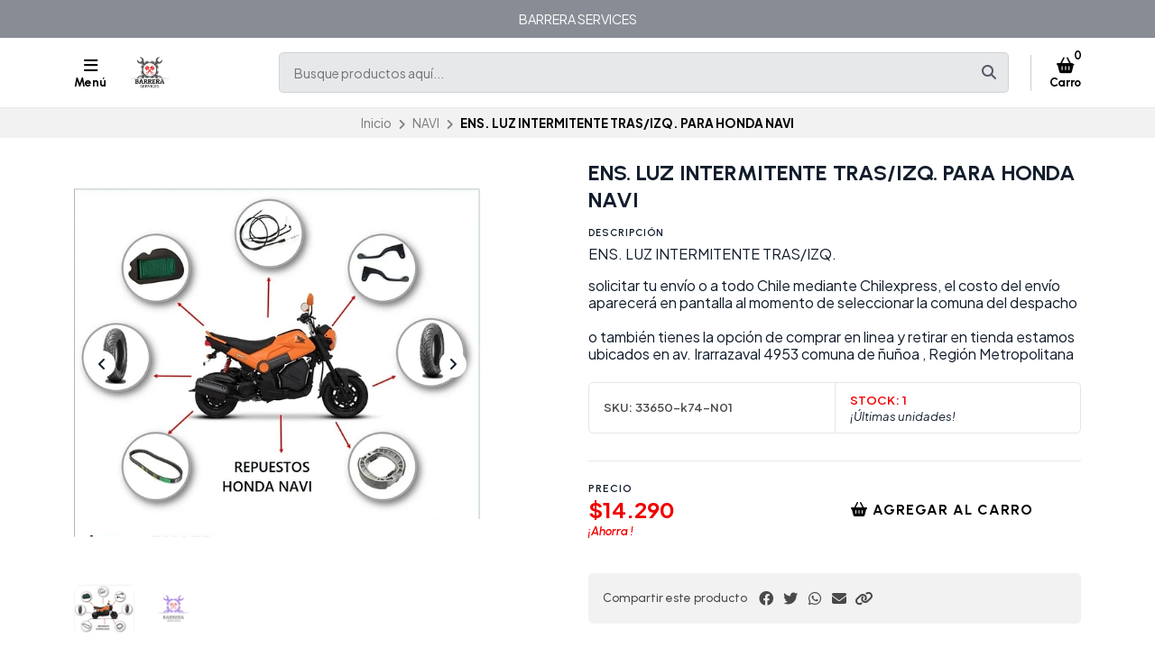

--- FILE ---
content_type: text/html; charset=utf-8
request_url: https://www.barreraservices.cl/es/ens-luz-intermitente-trasizq
body_size: 23754
content:
<!DOCTYPE html>
<!--[if IE 9]><html class="lt-ie10" > <![endif]-->
<html class="no-js" xmlns="https://www.w3.org/1999/xhtml" xmlns:og="https://ogp.me/ns#" xmlns:fb="https://www.facebook.com/2008/fbml">
<!--<![endif]-->
<head prefix="og: http://ogp.me/ns# fb: http://ogp.me/ns/fb# product: http://ogp.me/ns/product#">
	

	

<title>ENS. LUZ INTERMITENTE TRAS/IZQ. | BARRERASERVICES.CL</title>
	

<meta http-equiv="Content-Type" content="text/html; charset=UTF-8; ie=edge" />

<meta name="description" content="ENS. LUZ INTERMITENTE TRAS/IZQ." />
<meta name="robots" content="follow, all" />

<!-- Set the viewport width to device width for mobile -->
<meta name="viewport" content="width=device-width, initial-scale=1.0, user-scalable=no" />

<link rel="canonical" href="https://www.barreraservices.cl/es/ens-luz-intermitente-trasizq">

<!-- Facebook Meta tags for Product -->
<meta property="fb:app_id" content="283643215104248" />

  <meta property="og:id" content="14720473" />
  <meta property="og:title" content="ENS. LUZ INTERMITENTE TRAS/IZQ. PARA HONDA NAVI" />
  <meta property="og:type" content="product" />
  
    
      <meta property="og:image" content="https://cdnx.jumpseller.com/servicio-tecnico-andres-barrera/image/26001284/resize/1200/1200?1675170801" />
    
      <meta property="og:image" content="https://cdnx.jumpseller.com/servicio-tecnico-andres-barrera/image/26389238/resize/1200/1200?1675170801" />
    
  

  
    <meta property="og:brand" content="HONDA" />
  

  <meta property="product:is_product_shareable" content="1" />

  
    <meta property="product:original_price:amount" content="14290.0"/>
    <meta property="product:price:amount" content="14290.0"/>
    
      <meta property="product:availability" content="instock"/>
    
  

  <meta property="product:original_price:currency" content="CLP"/>
  <meta property="product:price:currency" content="CLP"/>


<meta property="og:description" content="ENS. LUZ INTERMITENTE TRAS/IZQ." />
<meta property="og:url" content="https://www.barreraservices.cl/es/ens-luz-intermitente-trasizq" />
<meta property="og:site_name" content="BARRERASERVICES.CL" />
<meta name="twitter:card" content="summary" />


<meta property="og:locale" content="es" />

<meta property="og:locale:alternate" content="es_CL" />



	<link rel="preconnect" href="https://images.jumpseller.com">
	<link rel="preconnect" href="https://cdnx.jumpseller.com">
	<link rel="preconnect" href="https://assets.jumpseller.com">
	<link rel="preconnect" href="https://files.jumpseller.com">

	<link rel="preconnect" href="https://fonts.googleapis.com">
	<link rel="preconnect" href="https://fonts.gstatic.com" crossorigin>

	
	<link rel="alternate" hreflang="es" href="https://www.barreraservices.cl/es/ens-luz-intermitente-trasizq" />
	
	<link rel="alternate" hreflang="es-CL" href="https://www.barreraservices.cl/ens-luz-intermitente-trasizq" />
	

	<script type="application/ld+json">
[
  {
    "@context": "http://schema.org",
    "@type": "BreadcrumbList",
    "itemListElement": [
      
        {
        "@type": "ListItem",
        "position": 1,
        "item": {
        "name": "Inicio",
        "@id": "/es/"
        }
        }
        ,
      
        {
        "@type": "ListItem",
        "position": 2,
        "item": {
        "name": "NAVI",
        "@id": "/es/navi"
        }
        }
        ,
      
        {
        "@type": "ListItem",
        "position": 3,
        "item": {
        "name": "ENS. LUZ INTERMITENTE TRAS/IZQ. PARA HONDA NAVI"
        }
        }
        
      
    ]
  },
  {
    "@context": "http://schema.org/"
    ,
      "@type": "Product",
      "name": "ENS. LUZ INTERMITENTE TRAS/IZQ. PARA HONDA NAVI",
      "url": "https://www.barreraservices.cl/es/ens-luz-intermitente-trasizq",
      "itemCondition": "http://schema.org/NewCondition",
      "sku": "33650-k74-N01",
      "image": "https://cdnx.jumpseller.com/servicio-tecnico-andres-barrera/image/26001284/NAVI_REPUESTOS_1.jpg?1675170801",
      
      "description": "ENS. LUZ INTERMITENTE TRAS/IZQ.solicitar tu envío o a todo Chile mediante Chilexpress, el costo del envío aparecerá en pantalla al momento de seleccionar la comuna del despachoo también tienes la opción de comprar en linea y retirar en tienda estamos ubicados en av. Irarrazaval 4953 comuna de ñuñoa , Región Metropolitana",
      
      "brand": {
        "@type": "Brand",
        "name": "HONDA"
      },
      
      
      
        "category": "NAVI",
      
      "offers": {
        
          "@type": "Offer",
          "itemCondition": "http://schema.org/NewCondition",
          
          "availability": "http://schema.org/InStock",
          
          
            
          
          "price": "14290.0",
        
        "priceCurrency": "CLP",
        "seller": {
          "@type": "Organization",
          "name": "BARRERASERVICES.CL"
        },
        "url": "https://www.barreraservices.cl/es/ens-luz-intermitente-trasizq",
        "shippingDetails": [
          {
          "@type": "OfferShippingDetails",
          "shippingDestination": [
          
          {
            "@type": "DefinedRegion",
            "addressCountry": "CL"
          }
          ]
          }
        ]
      }
    
  }]
  </script>


	<!-- Store Favicon -->
	
    <link rel="apple-touch-icon" type="image/x-icon" href="https://cdnx.jumpseller.com/servicio-tecnico-andres-barrera/image/26511000/resize/57/57?1661036513" sizes="57x57">
    <link rel="apple-touch-icon" type="image/x-icon" href="https://cdnx.jumpseller.com/servicio-tecnico-andres-barrera/image/26511000/resize/60/60?1661036513" sizes="60x60">
    <link rel="apple-touch-icon" type="image/x-icon" href="https://cdnx.jumpseller.com/servicio-tecnico-andres-barrera/image/26511000/resize/72/72?1661036513" sizes="72x72">
    <link rel="apple-touch-icon" type="image/x-icon" href="https://cdnx.jumpseller.com/servicio-tecnico-andres-barrera/image/26511000/resize/76/76?1661036513" sizes="76x76">
    <link rel="apple-touch-icon" type="image/x-icon" href="https://cdnx.jumpseller.com/servicio-tecnico-andres-barrera/image/26511000/resize/114/114?1661036513" sizes="114x114">
    <link rel="apple-touch-icon" type="image/x-icon" href="https://cdnx.jumpseller.com/servicio-tecnico-andres-barrera/image/26511000/resize/120/120?1661036513" sizes="120x120">
    <link rel="apple-touch-icon" type="image/x-icon" href="https://cdnx.jumpseller.com/servicio-tecnico-andres-barrera/image/26511000/resize/144/144?1661036513" sizes="144x144">
    <link rel="apple-touch-icon" type="image/x-icon" href="https://cdnx.jumpseller.com/servicio-tecnico-andres-barrera/image/26511000/resize/152/152?1661036513" sizes="152x152">

    <link rel="icon" type="image/png" href="https://cdnx.jumpseller.com/servicio-tecnico-andres-barrera/image/26511000/resize/196/196?1661036513" sizes="196x196">
    <link rel="icon" type="image/png" href="https://cdnx.jumpseller.com/servicio-tecnico-andres-barrera/image/26511000/resize/160/160?1661036513" sizes="160x160">
    <link rel="icon" type="image/png" href="https://cdnx.jumpseller.com/servicio-tecnico-andres-barrera/image/26511000/resize/96/96?1661036513" sizes="96x96">
    <link rel="icon" type="image/png" href="https://cdnx.jumpseller.com/servicio-tecnico-andres-barrera/image/26511000/resize/32/32?1661036513" sizes="32x32">
    <link rel="icon" type="image/png" href="https://cdnx.jumpseller.com/servicio-tecnico-andres-barrera/image/26511000/resize/16/16?1661036513" sizes="16x16">

  <meta name="msapplication-TileColor" content="#95b200">
  <meta name="theme-color" content="#ffffff">



	<!-- Bootstrap CSS -->
	<link rel="stylesheet" href="https://cdnjs.cloudflare.com/ajax/libs/bootstrap/5.1.3/css/bootstrap.min.css" integrity="sha384-1BmE4kWBq78iYhFldvKuhfTAU6auU8tT94WrHftjDbrCEXSU1oBoqyl2QvZ6jIW3" crossorigin="anonymous" >

	
	<!-- Swiper files -->
	<script src="https://cdnjs.cloudflare.com/ajax/libs/Swiper/8.0.7/swiper-bundle.min.js" integrity="sha384-9UAjEH/hWCBrpIvGlIa3Y1bFwXvceFtZIB4kEuw8dPhXHwqADmYvC1FQcyKHMVGw" crossorigin="anonymous" ></script>
	<link rel="stylesheet" href="https://cdnjs.cloudflare.com/ajax/libs/Swiper/8.0.7/swiper-bundle.min.css" integrity="sha384-PkFv3YEXftf+kllyTcVl8cCpexHu47ERzAsXp+iZ4SIAnJKl6fZh0rdtTO7YBEHb" crossorigin="anonymous" >
	<link rel="stylesheet" href="https://cdnjs.cloudflare.com/ajax/libs/toastr.js/2.1.3/toastr.min.css" integrity="sha384-YzEqZ2pBV0i9OmlTyoz75PqwTR8If8GsXBv7HLQclEVqIC3VxIt98/U94ES6CJTR" crossorigin="anonymous" >
	

	<!-- CSS Files -->
	<link rel="stylesheet" href="https://assets.jumpseller.com/store/servicio-tecnico-andres-barrera/themes/644718/color_pickers.min.css?1768610396" />
	<link rel="stylesheet" href="https://assets.jumpseller.com/store/servicio-tecnico-andres-barrera/themes/644718/app.min.css?1768610396" />

	
	<link rel="stylesheet" href="https://assets.jumpseller.com/store/servicio-tecnico-andres-barrera/themes/644718/styles_components.min.css?1768610396" />
	

	<!-- jQuery -->
	<script src="https://cdnjs.cloudflare.com/ajax/libs/jquery/3.5.1/jquery.min.js" integrity="sha384-ZvpUoO/+PpLXR1lu4jmpXWu80pZlYUAfxl5NsBMWOEPSjUn/6Z/hRTt8+pR6L4N2" crossorigin="anonymous" ></script>
	<!-- lazysizes -->
	<script src="https://cdnjs.cloudflare.com/ajax/libs/lazysizes/5.3.2/lazysizes.min.js" integrity="sha384-3gT/vsepWkfz/ff7PpWNUeMzeWoH3cDhm/A8jM7ouoAK0/fP/9bcHHR5kHq2nf+e" crossorigin="anonymous" async=''></script>

	<!-- Font Awesome Icon Library -->
	<link rel="stylesheet" href="https://cdnjs.cloudflare.com/ajax/libs/font-awesome/6.4.0/css/all.min.css" integrity="sha384-iw3OoTErCYJJB9mCa8LNS2hbsQ7M3C0EpIsO/H5+EGAkPGc6rk+V8i04oW/K5xq0" crossorigin="anonymous" >

	<script>
window.productFormListeners = new Set();

function dynamicProductFormListener(root, product, firstVariant = null) {
  if (window.productFormListeners.has(root)) return;
  window.productFormListeners.add(root);

  const unavailableMessage = '<i class="fa-solid fa-basket-shopping fa-fw"></i> Agotado';
  const addToCartMessage = '<i class="fa-solid fa-basket-shopping fa-fw"></i> Agregar al carro';
  const stockThreshold = 5;

  const callbackFunction = function (event, productInfo) {
    if ($.isEmptyObject(productInfo)) return;

    const unavailable = productInfo.stock == 0 && !productInfo.stock_unlimited;
    const lowStock = productInfo.stock <= stockThreshold && !productInfo.stock_unlimited;
    const discounted = productInfo.price_discount_formatted != productInfo.price_formatted;
    const discountPercentage = productInfo.price ? Math.round(productInfo.discount / productInfo.price * 100) : 0;

    $('.product-heading__pricing', root).toggleClass('product-heading__pricing--no-discount', !discounted);
    $('.product-heading__pricing span:first-child', root).text(productInfo.price_discount_formatted);
    $('.product-heading__pricing span:last-child', root).text(productInfo.price_formatted);

    $('.product-heading__discount', root).toggle(discounted);
    $('.product-heading__discount span:first-child', root).text(`${discountPercentage}%`);

    $('.product-form__button', root).prop('disabled', unavailable).html(unavailable ? unavailableMessage : addToCartMessage);
    $('.product-quantity__container', root).toggleClass('product-quantity__container--disabled', unavailable);
    $('.product-quantity__input', root).attr('max', productInfo.stock_unlimited ? 999 : productInfo.stock);

    $('.product-heading__detail--stock', root).toggleClass('product-heading__detail--lowstock', lowStock);
    $('.product-heading__detail--stock', root).toggleClass('product-heading__detail--instock', !lowStock);

    $('.product-heading__detail--sku-content', root).text(productInfo.sku);
    $('.product-heading__detail--sku-content', root).closest('.product-heading__column').toggle(productInfo.sku != "");

    $('.product-heading__detail--stock-content', root).text(productInfo.stock);
    $('.product-heading__detail--stock-content', root).closest('.product-heading__column').toggle(!productInfo.stock_unlimited);
    $('.product-heading__availability', root).toggle(!unavailable && lowStock);

    const qty = $('.input[name=qty]', root).val();
    $('.input[name=qty]', root).attr('max', productInfo.stock_unlimited ? Infinity : productInfo.stock);
    $('.input[name=qty]', root).val(productInfo.stock_unlimited ? qty : Math.min(productInfo.stock, qty));

    $('.product-modal__price', root).toggleClass('product-modal__price--no-discount', !discounted);
    $('.product-modal__price span:nth-child(1)', root).text(productInfo.price_discount_formatted);
    $('.product-modal__price span:nth-child(2)', root).text(productInfo.price_formatted);
    $('.product-modal__price span:nth-child(3)', root).text(`-${discountPercentage}%`);

    checkOutOfStock(productInfo);
    updateGalleryImage(productInfo.image_id);
    checkCustomFields(productInfo.custom_fields);
  }

  function updateGalleryImage(image_id) {
    if (typeof main_slider === "undefined") return;
    const gallery = $('.product-gallery').first();
    const img = gallery.find(`img.product-gallery__image[src*="image/${image_id}"]`).first();
    const index = img.closest('.swiper-slide').index(); // -1 if match is empty
    main_slider.slideTo(index >= 0 ? index : 0);
  }

  function setSelectedVariant(values) {
    for (const { value } of values) {
      const { id, option } = value;
      $(`.variants *[id="${option}"] *[value="${id}"]`).each(function () {
        $(this).is("input") ? $(this).prop('checked', true).trigger('change') : $(this).prop('selected', true).trigger('change')
      });
    }
  }

  function selectFirstOptionInStock() {
    if (firstVariant > 0) return setSelectedVariant(product.find((product) => product.variant.id == firstVariant).values);

    for (const item of product) {
      const variant = item.variant;
      if (variant.stock_unlimited || variant.stock != 0) {
        return setSelectedVariant(item.values);
      }
    }
  }

  function checkCustomFields(custom_fields) {
    // Hide all variant-specific CFVs
    $('.product-custom_field_value.cfv_only_some_variants', root).addClass('d-none');
    // Show all variant-specific CFVs for this variant
    Object.values(custom_fields || []).forEach((cfv) => {
      $(`.product-custom_field_value.cfv_only_some_variants[data-cfvid=${cfv.id}]`, root).removeClass('d-none');
    });
    // Update visibility of individual custom fields
    $('.product-custom_field:not(:has(.product-custom_field_value:not(.d-none)))', root).addClass('d-none');
    $('.product-custom_field:has(.product-custom_field_value:not(.d-none))', root).removeClass('d-none');
    // Update visibility of details section
    $('.product-custom_fields', root).toggleClass('d-none', $('.product-custom_field_value:not(.d-none)', root).length === 0);
  }

  function checkOutOfStock(productInfo) {
    if (!true || !productInfo) return;

    $('.product-option option, .product-option input, .product-option button:has(input)').removeClass('disabled');
    const entry = product.find((entry) => entry.variant.id == productInfo.id);
    const values = entry.values.map((v) => v.value.id);
    const variants = product.filter((entry) => entry.variant.stock == 0 && !entry.variant.stock_unlimited && entry.values.filter((val) => values.includes(val.value.id)).length == values.length - 1)

    if (productInfo.stock == 0 && !productInfo.stock_unlimited) variants.push(entry);

    variants.forEach((variant) => {
      const ids = variant.values.map((v) => v.value.id).filter((id) => !values.includes(id))
      if (variant.variant.id == productInfo.id) ids.push(...variant.values.map((v) => v.value.id))
      ids.forEach((id) => $(root).find('.product-option').find(`option[value="${id}"], input[value="${id}"], button:has(input[value="${id}"])`).addClass('disabled'));
    });
  }

  function checkUploads() {
    const uploads = $('product-option__file-upload', root);
    const inputs_sizes = new Array(uploads.length).fill(0); // track sizes

    $('product-option__file-upload', root).each(function(index) {
      $(this).change(function () {
        inputs_sizes[index] = this.files[0].size;
        const total_size = inputs_sizes.reduce((a, b) => a + b, 0)
        var input_filename = document.getElementById(this.id + "_filename");
        if (total_size > 10485760) {
          alert("La suma del tamaño de los archivos seleccionados debe ser inferior a 10MB.");
          inputs_sizes[index] = 0;
          this.value = "";
          input_filename.value = "";
        } else {
          input_filename.value = this.files[0].name;
        }
      });
    });
  }

  Jumpseller.productVariantListener(`${root} :is(select, fieldset).prod-options`, { product: product, callback: callbackFunction });
  selectFirstOptionInStock();
  checkUploads();
}

$(document).ready(function() {
  const modals = {}, container = $("#product-modals-container").first();

  // Deduplicate product modals.
  $('.product-modal').each(function() {
    const modal = $(this);
    const id = +modal.attr('data-product-id');
    if (modals[id]) return modal.remove();
    modals[id] = modal;
    if (container.length) modal.detach().appendTo(container);
  });
});
</script>

	<script>
window.toastrCartOptions = {
  closeButton: true,
  debug: false,
  newestOnTop: true,
  progressBar: false,
  positionClass: 'toast-top-right',
  preventDuplicates: false,
  onclick: null,
  showDuration: 500,
  hideDuration: 500,
  timeOut: 3000,
  extendedTimeOut: 1000,
  showEasing: 'swing',
  hideEasing: 'linear',
  showMethod: 'fadeIn',
  hideMethod: 'fadeOut',
};

function createCartEntryHTML(cartItem) {
  // replica of store_product template for pre-checkout pages (#sidebar-cart and #cart-form where the cart is hotreloaded)
  const isCart = "product" == 'cart';
  const url = cartItem.storefront_url || cartItem.url || '#';
  return $(`
  <div class="store-product col-12 ${isCart ? 'col-md-6' : ''}" data-id="${cartItem.id}" data-product-id="${cartItem.product_id}">
    <div class="store-product__container trsn">
      <div class="store-product__image">
        <img width=70 height=70 src="//assets.jumpseller.com/public/placeholder/themes/delivery/placeholder-image-product-thumb.jpg"/>
      </div>
      <div class="store-product__info">
        <span class="store-product__brand"></span>
        <span class="store-product__name"></span>
        <div class="store-product__price">
          <span class="store-product__price--with--discount"></span>
          <span class="store-product__price--without--discount"></span>
          <span class="store-product__price--subtotal"></span>
        </div>
        <div class="store-product__options"></div>
        <div class="store-product__actions">
          <form class="store-product__form trsn">
            <div class="trsn store-product__quantity">
              <button type="button" class="button store-product__handler store-product__handler--minus">
                <i class="fas fa-minus-circle fa-fw"></i>
              </button>
              <input type="number" min="1" class="store-product__input">
              <button type="button" class="button store-product__handler store-product__handler--plus">
                <i class="fas fa-plus-circle fa-fw"></i>
              </button>
            </div>
          </form>
          <button type="button" class="button store-product__delete"><i class="fas fa-trash-alt fa-fw"></i> Eliminar</button>
        </div>
      </div>
    </div>
  </div>`.trim().replace(/\n\s+/gm, ''));
}

function fetchThumbURL(productId, variantId = null, callback) {
  if (productId && variantId) {
    Jumpseller.getVariant(productId, variantId, { callback: function(data) {
      if (!data.image || !data.image.url) return callback();
      callback(Jumpseller.thumbImageURL(data.image.url, 100, 100));
    }});
  } else if (productId) {
    Jumpseller.getProduct(productId, { callback: function(data) {
      if (!data.images || !data.images[0]?.url) return callback();
      callback(Jumpseller.thumbImageURL(data.images[0].url, 100, 100));
    }});
  }
}

function updateCartEntryImage(cartItem, element) {
  const noImageURL = '//assets.jumpseller.com/public/placeholder/themes/delivery/placeholder-image-product-thumb.jpg';
  if ('image' in cartItem) {
    const url = cartItem.image?.url ? Jumpseller.thumbImageURL(cartItem.image.url, 100, 100) : noImageURL;
    element.find('.store-product__image img').attr('src', url);
  } else {
    const productId = cartItem.product_id, variantId = cartItem.variant_id;
    element.find('.store-product__image img').attr('src', noImageURL);
    fetchThumbURL(productId, variantId, function(url) {
      if (url) element.find('.store-product__image img').attr('src', url);
    });
  }
}

function updateCartItemDebounced(cartItemId, qty, from, onError = null) {
  if (window.cartLock) return;

  const key = +cartItemId;
  const update = () => {
    const old = window.cartDebounceHandles[key].qty;
    delete window.cartDebounceHandles[key];
    window.cartLock = true;
    Jumpseller.updateCart(cartItemId, qty, { callback: function(data) {
      window.cartLock = false;
      if (data.status && data.status != 200) {
        if (onError) onError(old);
        return notifyCartError(data.responseJSON.message);
      }
      syncCart(data);
    }});
  };

  if (!window.cartDebounceHandles) window.cartDebounceHandles = {};
  if (!window.cartDebounceHandles[key]) window.cartDebounceHandles[key] = { qty: from };
  clearTimeout(window.cartDebounceHandles[key].handle);
  window.cartDebounceHandles[key].handle = setTimeout(update, 500);
};

function setProductBlockCartHandlers(block) {
  const form = block.find('.product-block__form');
  const productId = block.attr('data-product-id');
  const cartItemId = form.attr('data-cart-id');
  const name = block.find('.product-block__name').text();
  const purchaseCondition = block.find('.product-block__form-purchase-condition');
  if ((!productId || !cartItemId) && purchaseCondition.length == 0) return;

  const set = (qty) => $(`.product-block[data-product-id="${productId}"] .product-block__input`).val(qty).attr('data-value', qty);

  form.find('.product-block__input').off('change').on('change', (event) => {
    const qty = +form.find('.product-block__input').first().val();
    const stock = +form.find('.product-block__input').attr('data-stock') || Infinity;
    if (window.cartLock || qty <= 0) return;
    if (qty + 1 > stock) {
      return notifyCartError(`We only have ${stock} units in stock of ${name}`);
    }
    set(qty);
    updateCartItemDebounced(cartItemId, qty);
  });
  form.find('.product-block__handler--minus').off('click').on('click', (event) => {
    const qty = +form.find('.product-block__input').first().val();
    if (window.cartLock || qty <= 0) return;
    set(qty - 1);
    updateCartItemDebounced(cartItemId, qty - 1, qty, set);
  });
  form.find('.product-block__handler--plus').off('click').on('click', (event) => {
    const qty = +form.find('.product-block__input').first().val();
    const stock = +form.find('.product-block__input').attr('data-stock') || Infinity;
    if (window.cartLock || qty < 0) return;
    if (qty + 1 > stock) {
        return notifyCartError(`We only have ${stock} units in stock of ${name}`);
    }
    set(qty + 1);
    updateCartItemDebounced(cartItemId, qty + 1, qty, set);
  });
}

function setCartEntryCartHandlers(element) {
  const cartItemId = element.attr('data-id');
  if (!cartItemId) return;

  const set = (qty) => element.find('.store-product__input').val(qty);

  element.find('.store-product__delete').off('click').on('click', (event) => {
    if (window.cartLock) return;
    element.remove();
    updateCartItemDebounced(cartItemId, 0);
  });
  element.find('.store-product__handler--minus').off('click').on('click', (event) => {
    const qty = +element.find('.store-product__input').val();
    if (window.cartLock || qty <= 0) return;
    set(qty - 1);
    updateCartItemDebounced(cartItemId, qty - 1, qty, set);
  });
  element.find('.store-product__handler--plus').off('click').on('click', (event) => {
    const qty = +element.find('.store-product__input').val();
    if (window.cartLock || qty <= 0) return;
    set(qty + 1);
    updateCartItemDebounced(cartItemId, qty + 1, qty, set);
  });
}

function setProductPageFormHandlers(form, cartItem) {
  const quantity = form.find('.product-form__quantity');
  const input = form.find('.product-form__input');
  const set = (qty) => input.val(qty);

  quantity.find('.product-form__handler--minus').off('click').on('click', (event) => {
    const qty = +input.val();
    if (window.cartLock || qty <= 0) return;
    set(qty - 1);
    updateCartItemDebounced(cartItem.id, qty - 1, qty, set);
  });
  quantity.find('.product-form__handler--plus').off('click').on('click', (event) => {
    const qty = +input.val();
    const stock = +input.attr('data-stock') || Infinity;
    if (window.cartLock || qty <= 0) return;
    if (qty + 1 > stock) {
      return notifyCartError(`We only have ${stock} units in stock for this product`);
    }
    set(qty + 1);
    updateCartItemDebounced(cartItem.id, qty + 1, qty, set);
  });
}

function syncProductPageForm(form, cartItem) {
  const quantity = form.find('.product-form__quantity');
  if (quantity.length !== 1) return;

  form.find('.product-form__button--add-to-cart').toggle(cartItem == null);
  form.find('.product-form__input').val(cartItem ? cartItem.qty : 1);
  quantity.toggleClass('product-form__quantity--visible', cartItem != null);

  if (cartItem) setProductPageFormHandlers(form, cartItem);
}

function updateCartEntryWithCartData(cartItem, element) {
  // cartItem is one item from the cart API, and element is a .store-product on the sidebar
  const showCartSubtotals = true;
  const id = +cartItem.id;
  const added = element.parent().length === 0;
  if (added) updateCartEntryImage(cartItem, element); // just image

  element.find('.store-product__brand').text(cartItem.brand || '');
  element.find('.store-product__name').text(cartItem.original_name || cartItem.name || '');
  element.find('.store-product__pricing').toggleClass('store-product__pricing--discount', cartItem.discount > 0);
  element.find('.store-product__input').val(cartItem.qty);
  element.find('.store-product__price--with--discount').text(cartItem.price_with_discount_formatted);
  element.find('.store-product__price--without--discount').text(cartItem.discount > 0 ? cartItem.price_formatted : '');
  element.find('.store-product__price--subtotal').text(cartItem.subtotal_with_discount_formatted).toggleClass('d-none', !(showCartSubtotals && cartItem.qty > 1));
  // element.find('.store-product__price--discount').text(cartItem.discount > 0 ? cartItem.unit_discount_formatted : '');

  element.find('.store-product__options').html(Object.values(cartItem.options || []).map((option) => {
    return $('<span class="store-product__option"></span>').text(`${option.name}: ${option.value}`);
  }));

  setCartEntryCartHandlers(element);
}

function updateProductBlockWithCartData(cartItem, block) {
  // cartItem is one item from the cart API, and block is a .product-block anywhere on the page
  const productId = block.attr('data-product-id');
  const form = block.find('.product-block__form');
  const purchaseCondition = block.find('.product-block__form-purchase-condition');

  // Either the product really does not appear on the cart, or the product has
  // options and we generally refuse to match the product block with a cart item.
  if (cartItem == null || form.length == 0) {
    form.removeClass('product-block__form--cart-update');
    form.removeAttr('data-cart-id');
    if(purchaseCondition.length == 0){
    form.find('.product-block__input').first().val(0);
    form.find('.product-block__handler--minus, .product-block__handler--plus').off('click');
    }
    setProductBlockCartHandlers(block);
    return;
  }

  const old_qty = +form.find('.product-block__input').first().val() || 0;
  const new_qty = cartItem ? +cartItem.qty : 0;
  const cartItemId = cartItem.id;
  form.attr('data-cart-id', cartItemId);
  form.find('.product-block__input').first().val(new_qty);

  // Show 'Added to Cart' feedback button for a short moment
  if (old_qty == 0 && new_qty > 0) {
    const added = form.find('.product-block__message');
    added.addClass('product-block__message--visible');
    setTimeout(() => added.removeClass('product-block__message--visible'), 700);
  }

  // Reveal or hide the increment/update buttons
  form.toggleClass('product-block__form--cart-update', new_qty > 0);

  setProductBlockCartHandlers(block);
}

function syncCart(data, reveal = false) {
  if (!data || !data.products) return; // an error, or called like syncCart() by mistake
  const cartItems = data.products.reduce((obj, cartItem) => Object.assign(obj, {[cartItem.id]: cartItem}), {});

  // Should match #sidebar-cart in most pages and #cart-form in /cart page only
  $('#sidebar-cart, #cart-form').each(function() {
    const cartRoot = $(this);
    const cartIds = data.products.map((cartItem) => +cartItem.id);
    const pageIds = cartRoot.find('.store-product').map((_, elem) => +$(elem).attr('data-id')).toArray();
    const removedIds = pageIds.filter((id) => !cartIds.includes(id)).sort();
    const changedIds = pageIds.filter((id) => cartIds.includes(id)).sort();
    const addedIds = cartIds.filter((id) => !pageIds.includes(id)).sort();

    removedIds.forEach((id) => {
      cartRoot.find(`.store-product[data-id="${id}"]`).remove();
    });
    changedIds.forEach((id) => {
      const cartItem = cartItems[id];
      const element = cartRoot.find(`.store-product[data-id="${id}"]`).first();
      if (element.length == 0) return;
      updateCartEntryWithCartData(cartItem, element);
    });
    addedIds.forEach((id) => {
      const cartItem = cartItems[id];
      const element = createCartEntryHTML(cartItem);
      updateCartEntryWithCartData(cartItem, element);
      cartRoot.find('.sidebar-cart__products').append(element);
    });

    cartRoot.attr('data-cart-id', data.id);
    cartRoot.toggleClass('has-items', data.products_count > 0);
    if (data.products_count == 0) cartRoot.removeClass('cart-editing');
  });

  $('.product-block').each(function() {
    const block = $(this);
    const productId = +block.attr('data-product-id');
    const cartItem = data.products.find((item) => item.product_id == productId && item.options.length == 0);
    updateProductBlockWithCartData(cartItem, block); // cartItem is null if no entry matches
  });

  // Update main product page. The selector should have just one match.
  $('.product-form').each(function() {
    const form = $(this);
    const productId = +form.attr('data-product-id');
    if (!productId) return;

    const cartItem = data.products.find((item) => item.product_id == productId);
    syncProductPageForm(form, cartItem);
  })

  // Update pricing and count aggregates
  const oldProductsCount = +$('.header-container__counter, .store-totals__number--count').first().text();
  $('.header-container__counter').html(data.products_count);
  $('.store-totals__number--count').html(data.products_count);

  const changed = data.products_count != +oldProductsCount;
  if (changed) $('.store-totals__free-shipping').remove();

  const subtotal = $('.store-totals__number--subtotal');
  subtotal.html(data.subtotal_formatted).attr('data-value', data.subtotal_formatted);
  subtotal.closest('.store-totals__block').toggleClass('d-none', data.subtotal <= 0.0);

  const shipping = $('.store-totals__number--shipping');
  shipping.html(data.shipping_formatted).attr('data-value', data.shipping_formatted);
  shipping.closest('.store-totals__block').toggleClass('d-none', data.shipping <= 0.0);

  const taxes = $('.store-totals__number--taxes');
  taxes.html(data.tax_formatted).attr('data-value', data.tax_formatted);
  taxes.closest('.store-totals__block').toggleClass('d-none', data.tax <= 0.0);

  const discounts = $('.store-totals__number--discounts');
  discounts.html(data.discount_formatted).attr('data-value', data.discount_formatted);
  discounts.closest('.store-totals__block').toggleClass('d-none', data.discount <= 0.0);

  const total = $('.store-totals__number--total');
  total.html(data.total_formatted).attr('data-total', data.total_formatted);

  // If we added the first product to the cart then reveal the sidebar, do this at most once
  const sidebarCart = $('#sidebar-cart');
  const displayCartNotification = true;
  if (oldProductsCount > 0 && displayCartNotification) {
    sidebarCart.data('already-shown', true)
  } else if (oldProductsCount < data.products_count && (reveal || !sidebarCart.data('already-shown'))) {
    sidebarCart.data('already-shown', true);
    sidebarCart.offcanvas('show');
  } else if (data.products_count == 0) {
    sidebarCart.offcanvas('hide');
  }
}

function notifyCartError(message) {
  toastr.options = window.toastrCartOptions;
  toastr.error(message);
}

function notifyAddToCart(cartItem, qty) {
  
  const name = cartItem.original_name || cartItem.name;
  const quantified = qty == 1 ? name : `${+qty}x ${name}`;
  const message = `${quantified} agregado al carrito. <a href="/es/cart">Ir al carrito</a>`;
  toastr.options = window.toastrCartOptions;
  toastr.success(message);
  
}

function collectSelectedOptions(root) {
  const options = {};
  root.find('.prod-options').each(function() {
    const field = $(this), id = field.closest('.product-option').attr('data-optionid');
    options[id] = field.is('fieldset') ? field.find(':checked').first().val() : field.val();
  });
  return options;
}

function addToCartProductBlock(that) {
  const root = $(that).closest('.product-block');
  const productId = +root.attr('data-product-id');
  const qty = +root.find('.product-block__input').val() || 1;
  Jumpseller.addProductToCart(productId, qty, {}, { callback: function(data) {
    if (data.status && data.status != 200) return notifyCartError(data.responseJSON.message);
    syncCart(data);
    const lastItem = data.products[data.products.length - 1];
    if (!lastItem || lastItem.product_id != productId || qty <= 0) return;
    notifyAddToCart(lastItem, qty);
  }});
  return false;
}

function addToCartProductPage(that) {
  const root = $('.product-main').first();
  const productId = +root.find('.product-form').attr('data-id');
  const qty = +root.find('.product-quantity__input, .product-form__input').val() || 1;
  const options = collectSelectedOptions(root);
  Jumpseller.addProductToCart(productId, qty, options, { callback: function(data) {
    if (data.status && data.status != 200) return notifyCartError(data.responseJSON.message);
    syncCart(data, true);
    const lastItem = data.products[data.products.length - 1];
    if (!lastItem || lastItem.product_id != productId || qty <= 0) return;
    notifyAddToCart(lastItem, qty);
  }});
  return false;
}

function addToCartProductModal(that) {
  const root = $(that).closest('.product-modal');
  const productId = +root.attr('data-product-id');
  const qty = +root.find('.product-modal__quantity__input').val() || 1;
  const options = collectSelectedOptions(root);
  Jumpseller.addProductToCart(productId, qty, options, { callback: function(data) {
    if (data.status && data.status != 200) return notifyCartError(data.responseJSON.message);
    syncCart(data, true);
    const lastItem = data.products[data.products.length - 1];
    if (!lastItem || lastItem.product_id != productId || qty <= 0) return;
    notifyAddToCart(lastItem, qty);
  }});
  return false;
}

function incrementQuantity(that) {
  $(that).closest(':has(input[name=qty])').find('input[name=qty]').val((_, v) => +v + 1).trigger('change');
}

function decrementQuantity(that) {
  $(that).closest(':has(input[name=qty])').find('input[name=qty]').val((_, v) => +v - 1).trigger('change');
}

function verifyQuantity(that) {
  const qty = $(that), val = Math.max(1, +qty.val()), max = qty.attr('max');
  qty.toggleClass('maxStockQty', max && val > +max).val(max ? Math.min(+max, val) : val);
}

$(document).ready(function() {
  Jumpseller.getCart({callback: function(data) {
    if (data.status && data.status != 200) return notifyCartError(data.responseJSON.message);
    syncCart(data);
  }});
});
</script>


	

	
<meta name="csrf-param" content="authenticity_token" />
<meta name="csrf-token" content="xyUYKd8MRv17YjUN0Z98PFiNnKU0Dm7HL25WAoO5AT5kxeR0vU-37CuADYpQAQKFAsU1KJulSJiKsxJTkpEp1Q" />
<script src="https://files.jumpseller.com/javascripts/dist/jumpseller-2.0.0.js" defer="defer"></script></head>
<body class="theme-style--rounded-large">
	

	

	<!-- Do NOT place any code here, between the Header and the Main container elements -->

	<div class="main-container">
		<div id="top_components"><div id="component-1991364" class="theme-component show"><!-- Mobile navigation -->
<nav class="mobile-nav d-block d-md-none text-center">
	<div class="container mobile-nav__container mobile-nav__container--has-border">
		<div class="row align-items-center mobile-nav__row">
			<div class="col-auto col-sm mobile-nav__column">
				<div class="row">
					<div class="col-auto col-sm-6 mobile-nav__block">
						<a href="https://www.barreraservices.cl/es" class="button mobile-nav__link" title="Ir a la página de inicio">
							<div class="mobile-nav__icon"><i class="fa-solid fa-home fa-fw"></i></div>
							<span class="d-none d-sm-block mobile-nav__title">Inicio</span>
						</a>
					</div>
					<!-- end .mobile-nav__block -->

					<div class="col-auto col-sm-6 mobile-nav__block">
						<button type=button class="button mobile-nav__link" data-bs-toggle="offcanvas" data-bs-target="#sidebar-search" aria-controls="sidebar-search">
							<div class="mobile-nav__icon"><i class="fa-solid fa-search fa-fw"></i></div>
							<span class="d-none d-sm-block mobile-nav__title">Buscar</span>
						</button>
					</div>
					<!-- end .mobile-nav__block -->
				</div>
			</div>
			<!-- end .mobile-nav__column -->

			<div class="col col-sm-auto mobile-nav__column">
				<button type=button class="button mobile-nav__link mobile-nav__link--cart" data-bs-toggle="offcanvas" data-bs-target="#sidebar-cart" aria-controls="sidebar-cart">
					<div class="d-block position-relative mobile-nav__wrapper">
						<div class="mobile-nav__counter">0</div>
						<div class="mobile-nav__icon mobile-nav__icon--cart"><i class="fa-solid fa-basket-shopping fa-fw"></i></div>
					</div>
					<span class="mobile-nav__title mobile-nav__title--total">$0</span>
				</button>
			</div>
			<!-- end .mobile-nav__column -->

			<div class="col-auto col-sm mobile-nav__column">
				<div class="row">
					<div class="col-auto col-sm-6 mobile-nav__block">
						

						<a href="/es/customer/login" class="button mobile-nav__link" title="Entra en tu cuenta">
							<div class="mobile-nav__icon"><i class="fa-solid fa-user fa-fw"></i></div>
							<span class="d-none d-sm-block mobile-nav__title">Cuenta</span>
						</a>
					</div>
					<!-- end .mobile-nav__block -->

					<div class="col-auto col-sm-6 mobile-nav__block">
						<a href="/es/contact" class="button mobile-nav__link" title="Contáctanos">
							<div class="mobile-nav__icon"><i class="fa-solid fa-envelope fa-fw"></i></div>
							<span class="d-none d-sm-block mobile-nav__title">Contacto</span>
						</a>
					</div>
					<!-- end .mobile-nav__block -->
				</div>
			</div>
			<!-- end .mobile-nav__column -->
		</div>
	</div>
</nav>
<!-- end .mobile-nav -->


<header class="header header--has-border">

	


<div class="text-center info-slider">
	<div class="swiper info-slider__carousel">
		<div class="swiper-wrapper">
            
            <div class="info-slider__block swiper-slide">
    <div class="info-slider__content">
        <div class="info-slider__text">Comercial Andres A Barrera Vega EIRL</div>
    </div>
</div>
            
            <div class="info-slider__block swiper-slide">
    <div class="info-slider__content">
        <div class="info-slider__text">BARRERA SERVICES</div>
    </div>
</div>
            
		</div>
	</div>
	<!-- end .info-slider__carousel -->
	<style>
		#component-1991364 .info-slider {background:rgba(18,29,44,0.5);}
		#component-1991364 .info-slider__text {color:#FFFFFF;}
		#component-1991364 .info-slider__button {color:#020202;background:#FFFFFF;}
		#component-1991364 .info-slider__button:hover,
		#component-1991364 .info-slider__button:focus {background:color-mix(in srgb, #FFFFFF 75%, #020202);}
	</style>
</div>
<!-- end .info-slider -->
	<script>
		var swiper = new Swiper('.info-slider__carousel', {
			// Optional parameters
			slidesPerView: 1,
			loop: false,
			rewind: true,
			direction: 'horizontal',
			autoplay: {
				delay: 4000,
				disableOnInteraction: false,
				pauseOnMouseEnter: true,
			},
			pauseOnMouseEnter: true,
		});
	</script>




	<div class="container header-container">
		<div class="row align-items-center header-container__row">
			<div class="col-auto header-container__column">
				<button type=button class="button header-container__link" data-bs-toggle="offcanvas" data-bs-target="#sidebar-nav" aria-controls="sidebar-nav">
					<div class="header-container__icon"><i class="fa-solid fa-bars fa-fw"></i></div>
					<div class="d-none d-md-block header-container__title">Menú</div>
				</button>
			</div>
			<!-- end .header-container__column -->

			<div class="col-auto header-container__column">
				<a href="https://www.barreraservices.cl/es" class="header-container__brand" title="Ir a la página de inicio">
					

					
						<img src="https://images.jumpseller.com/store/servicio-tecnico-andres-barrera/store/logo/barrera_services_2.jpg?1661036704" alt="Logo BARRERASERVICES.CL" class="header-container__logo" style="height:40px !important;">
					
				</a>
			</div>
			<!-- end .header-container__column -->

			
				
				<form id="search_mini_form" action="/es/search" class="col offset-lg-1 d-none d-lg-block header-container__column">
				
					<input type="text"  class="text header-container__input" name="q"  placeholder="Busque productos aquí...">
					<button type=submit class="button header-container__submit"><i class="fa-solid fa-search fa-fw"></i></button>
				
				</form>
				
				<!-- end .header-container__column -->
			

			<div class="col-auto d-none d-md-block header-container__column">
				<ul class="no-bullet d-flex align-items-center justify-content-end header-container__list">
					<li class="header-container__item"><div class="header-container__divider">x</div></li>

					
					<!-- Search -->
					<li class="header-container__item d-none d-md-block d-lg-none">
						<button type=button class="button header-container__link" data-bs-toggle="offcanvas" data-bs-target="#sidebar-search" aria-controls="sidebar-search">
							<div class="header-container__icon"><i class="fa-solid fa-search fa-fw"></i></div>
							<div class="header-container__title">Search</div>
						</button>
					</li>
					

					

					<!-- Cart -->
					<li class="header-container__item">
						<button type=button class="button header-container__link" data-bs-toggle="offcanvas" data-bs-target="#sidebar-cart" aria-controls="sidebar-cart">
							<span class="header-container__counter">0</span>
							<div class="header-container__icon"><i class="fa-solid fa-basket-shopping fa-fw"></i></div>
							<div class="d-none d-md-block header-container__title">Carro</div>
						</button>
					</li>
				</ul>
			</div>
			<!-- end .header-container__column -->
		</div>
	</div>
</header>


<!-- Sideabar Search -->
<div class="offcanvas offcanvas-top" tabindex="-1" id="sidebar-search">
	
	<div class="offcanvas-header sidebar-search__header">
		<form id="search_mini_form_mobile" action="/es/search" class="sidebar-search__form">
	
			<input type="text" class="text sidebar-search__input" name="q"  placeholder="Busque productos aquí...">
			<button type="submit" class="button sidebar-search__submit"><i class="fa-solid fa-search"></i></button>
		</form>
		<a role="button" class="button sidebar-search__close" data-bs-dismiss="offcanvas" aria-label="Close"><i class="fa-solid fa-times fa-fw"></i></a>
	</div>
</div>




<!-- Sidebar Nav -->
<div class="offcanvas offcanvas-start sidebar" tabindex="-1" id="sidebar-nav" aria-labelledby="sidebar-nav-title">
	<div class="offcanvas-header sidebar-header">
		
		<span class="sidebar-header__title sidebar-header__title--nav">BARRERASERVICES.CL</span>
		
		<button type="button" class="button button--standard sidebar-header__close" data-bs-dismiss="offcanvas" aria-label="Close"><i class="fa-solid fa-times fa-fw"></i></button>
	</div>

	<div class="offcanvas-body sidebar-body sidebar-body--push-bottom">
		
		<div class="accordion sidebar-accordion" id="sidebar-accordion-main">
	
	<div class="accordion-item sidebar-accordion__content">
		
		<span class="accordion-header sidebar-accordion__header" id="sidebar-accordion-header-4992990">
			<a href="/es/nuestro-servicio" class="accordion-button collapsed sidebar-accordion__button" title="Ir a NUESTRO SERVICIO">NUESTRO SERVICIO</a>
		</span>
		
	</div>
	<!-- end .sidebar-accordion__content -->
	
	<div class="accordion-item sidebar-accordion__content">
		
		<span class="accordion-header sidebar-accordion__header" id="sidebar-accordion-header-7878247">
			<a href="/es/cascos" class="accordion-button collapsed sidebar-accordion__button" title="Ir a CASCOS">CASCOS</a>
		</span>
		
	</div>
	<!-- end .sidebar-accordion__content -->
	
	<div class="accordion-item sidebar-accordion__content">
		
		<span class="accordion-header sidebar-accordion__header" id="sidebar-accordion-header-4992992">
			<a href="/es/lubricantes" class="accordion-button collapsed sidebar-accordion__button" title="Ir a LUBRICANTES">LUBRICANTES</a>
		</span>
		
	</div>
	<!-- end .sidebar-accordion__content -->
	
	<div class="accordion-item sidebar-accordion__content">
		
		<span class="accordion-header sidebar-accordion__header" id="sidebar-accordion-header-7078135">
			<a href="/es/filtros" class="accordion-button collapsed sidebar-accordion__button" title="Ir a FILTROS">FILTROS</a>
		</span>
		
	</div>
	<!-- end .sidebar-accordion__content -->
	
	<div class="accordion-item sidebar-accordion__content">
		
		
		<div class="accordion-header sidebar-accordion__header" id="sidebar-accordion-header-7878286">
			<button class="accordion-button collapsed sidebar-accordion__button sidebar-accordion__button--has-dropdown" type="button" data-bs-toggle="collapse" data-bs-target="#sidebar-accordion-collapse-7878286" aria-expanded="false" aria-controls="sidebar-accordion-collapse-7878286">RESPUESTOS <i class="fa-solid fa-angle-down fa-fw sidebar-accordion__angle trsn"></i></button>
		</div>

		<div id="sidebar-accordion-collapse-7878286" class="accordion-collapse collapse sidebar-accordion__collapse" aria-labelledby="sidebar-accordion-header-7878286" data-bs-parent="#sidebar-accordion-main">
			<div class="accordion-body sidebar-accordion__body">
				<div class="accordion sidebar-accordion__menu" id="sidebar-accordion-menu-7878286">
					
					<div class="accordion-item sidebar-accordion__content sidebar-accordion__content--inner">
						
						
						<div class="accordion-header sidebar-accordion__header" id="sidebar-accordion-header-4992993">
							<button class="accordion-button collapsed sidebar-accordion__button sidebar-accordion__button--has-dropdown sidebar-accordion__button--inner" type="button" data-bs-toggle="collapse" data-bs-target="#sidebar-accordion-collapse-4992993" aria-expanded="false" aria-controls="sidebar-accordion-collapse-4992993">REPUESTOS HONDA <i class="fa-solid fa-angle-down fa-fw sidebar-accordion__angle sidebar-accordion__angle--inner trsn"></i></button>
						</div>

						<div id="sidebar-accordion-collapse-4992993" class="accordion-collapse collapse sidebar-accordion__collapse" aria-labelledby="sidebar-accordion-header-4992993" data-bs-parent="#sidebar-accordion-menu-7878286">
							<div class="accordion-body sidebar-accordion__body">
								<div class="accordion sidebar-accordion__menu" id="sidebar-accordion-menu-4992993">
									
									<div class="accordion-item sidebar-accordion__content sidebar-accordion__content--inner">
										
										<span class="accordion-header sidebar-accordion__header" id="sidebar-accordion-header-4992994">
											<a href="/es/honda-navi" class="accordion-button collapsed sidebar-accordion__button sidebar-accordion__button--inner" title="Ir a  HONDA NAVI"> HONDA NAVI</a>
										</span>
										
									</div>
									
									<div class="accordion-item sidebar-accordion__content sidebar-accordion__content--inner">
										
										<span class="accordion-header sidebar-accordion__header" id="sidebar-accordion-header-4992995">
											<a href="/es/honda-dio" class="accordion-button collapsed sidebar-accordion__button sidebar-accordion__button--inner" title="Ir a HONDA DIO">HONDA DIO</a>
										</span>
										
									</div>
									
									<div class="accordion-item sidebar-accordion__content sidebar-accordion__content--inner">
										
										<span class="accordion-header sidebar-accordion__header" id="sidebar-accordion-header-4992998">
											<a href="/es/honda-cb190" class="accordion-button collapsed sidebar-accordion__button sidebar-accordion__button--inner" title="Ir a HONDA CB190">HONDA CB190</a>
										</span>
										
									</div>
									
									<div class="accordion-item sidebar-accordion__content sidebar-accordion__content--inner">
										
										<span class="accordion-header sidebar-accordion__header" id="sidebar-accordion-header-4992999">
											<a href="/es/honda-cb190-repsol" class="accordion-button collapsed sidebar-accordion__button sidebar-accordion__button--inner" title="Ir a HONDA CB190 REPSOL">HONDA CB190 REPSOL</a>
										</span>
										
									</div>
									
									<div class="accordion-item sidebar-accordion__content sidebar-accordion__content--inner">
										
										<span class="accordion-header sidebar-accordion__header" id="sidebar-accordion-header-4993000">
											<a href="/es/honda-cb500x" class="accordion-button collapsed sidebar-accordion__button sidebar-accordion__button--inner" title="Ir a HONDA CB500X">HONDA CB500X</a>
										</span>
										
									</div>
									
									<div class="accordion-item sidebar-accordion__content sidebar-accordion__content--inner">
										
										<span class="accordion-header sidebar-accordion__header" id="sidebar-accordion-header-4993001">
											<a href="/es/honda-nc750xd" class="accordion-button collapsed sidebar-accordion__button sidebar-accordion__button--inner" title="Ir a HONDA NC750XD">HONDA NC750XD</a>
										</span>
										
									</div>
									
									<div class="accordion-item sidebar-accordion__content sidebar-accordion__content--inner">
										
										<span class="accordion-header sidebar-accordion__header" id="sidebar-accordion-header-4993002">
											<button class="accordion-button collapsed sidebar-accordion__button sidebar-accordion__button--has-dropdown sidebar-accordion__button--inner" type="button" data-bs-toggle="collapse" data-bs-target="#sidebar-accordion-collapse-4993002" aria-expanded="false" aria-controls="sidebar-accordion-collapse-4993002">AFRICA TWIN <i class="fa-solid fa-angle-down fa-fw sidebar-accordion__angle sidebar-accordion__angle--inner trsn"></i></button>
										</span>

										<div id="sidebar-accordion-collapse-4993002" class="accordion-collapse collapse sidebar-accordion__collapse" aria-labelledby="sidebar-accordion-header-4993002" data-bs-parent="#sidebar-accordion-menu-4992993">
											<div class="accordion-body sidebar-accordion__body">
												<ul class="no-bullet sidebar-accordion__menu">
													
													<li class="sidebar-accordion__item">
														<a href="/es/kit-africa" class="sidebar-accordion__link" title="Ir a KIT AFRICA">KIT AFRICA</a>
													</li>
													

													
													<li class="sidebar-accordion__item">
														<a href="/es/africa-twin" class="sidebar-accordion__link sidebar-accordion__link--last" title="Ver todo AFRICA TWIN">Ver todo</a>
													</li>
													
												</ul>
											</div>
										</div>
										
									</div>
									
									<div class="accordion-item sidebar-accordion__content sidebar-accordion__content--inner">
										
										<span class="accordion-header sidebar-accordion__header" id="sidebar-accordion-header-4993004">
											<a href="/es/nc750xa" class="accordion-button collapsed sidebar-accordion__button sidebar-accordion__button--inner" title="Ir a HONDA NC750XA">HONDA NC750XA</a>
										</span>
										
									</div>
									
									<div class="accordion-item sidebar-accordion__content sidebar-accordion__content--inner">
										
										<span class="accordion-header sidebar-accordion__header" id="sidebar-accordion-header-4993005">
											<a href="/es/accesorios" class="accordion-button collapsed sidebar-accordion__button sidebar-accordion__button--inner" title="Ir a ACCESORIOS">ACCESORIOS</a>
										</span>
										
									</div>
									

									
									<div class="accordion-item sidebar-accordion__content sidebar-accordion__content--inner">
										<span class="accordion-header sidebar-accordion__header" id="sidebar-accordion-header-4992993">
											<a href="/es/todo" class="accordion-button collapsed sidebar-accordion__button sidebar-accordion__button--inner sidebar-accordion__button--last" title="Ver todo REPUESTOS HONDA">Ver todo</a>
										</span>
									</div>
									
								</div>
								<!-- end .sidebar-accordion__menu -->
							</div>
						</div>
						
					</div>
					<!-- end .sidebar-accordion__content -->
					
					<div class="accordion-item sidebar-accordion__content sidebar-accordion__content--inner">
						
						
						<div class="accordion-header sidebar-accordion__header" id="sidebar-accordion-header-4993006">
							<button class="accordion-button collapsed sidebar-accordion__button sidebar-accordion__button--has-dropdown sidebar-accordion__button--inner" type="button" data-bs-toggle="collapse" data-bs-target="#sidebar-accordion-collapse-4993006" aria-expanded="false" aria-controls="sidebar-accordion-collapse-4993006">REPUESTOS SUZUKI <i class="fa-solid fa-angle-down fa-fw sidebar-accordion__angle sidebar-accordion__angle--inner trsn"></i></button>
						</div>

						<div id="sidebar-accordion-collapse-4993006" class="accordion-collapse collapse sidebar-accordion__collapse" aria-labelledby="sidebar-accordion-header-4993006" data-bs-parent="#sidebar-accordion-menu-7878286">
							<div class="accordion-body sidebar-accordion__body">
								<div class="accordion sidebar-accordion__menu" id="sidebar-accordion-menu-4993006">
									
									<div class="accordion-item sidebar-accordion__content sidebar-accordion__content--inner">
										
										<span class="accordion-header sidebar-accordion__header" id="sidebar-accordion-header-4993007">
											<a href="/es/suzuki-intruder" class="accordion-button collapsed sidebar-accordion__button sidebar-accordion__button--inner" title="Ir a SUZUKI INTRUDER">SUZUKI INTRUDER</a>
										</span>
										
									</div>
									
									<div class="accordion-item sidebar-accordion__content sidebar-accordion__content--inner">
										
										<span class="accordion-header sidebar-accordion__header" id="sidebar-accordion-header-4993008">
											<a href="/es/suzuki-gixxer-sf" class="accordion-button collapsed sidebar-accordion__button sidebar-accordion__button--inner" title="Ir a SUZUKI GIXXER SF">SUZUKI GIXXER SF</a>
										</span>
										
									</div>
									
									<div class="accordion-item sidebar-accordion__content sidebar-accordion__content--inner">
										
										<span class="accordion-header sidebar-accordion__header" id="sidebar-accordion-header-4993009">
											<a href="/es/suzuki-gixxer-fi" class="accordion-button collapsed sidebar-accordion__button sidebar-accordion__button--inner" title="Ir a SUZUKI GIXXER FI">SUZUKI GIXXER FI</a>
										</span>
										
									</div>
									
									<div class="accordion-item sidebar-accordion__content sidebar-accordion__content--inner">
										
										<span class="accordion-header sidebar-accordion__header" id="sidebar-accordion-header-4993010">
											<a href="/es/suzuki-gz150" class="accordion-button collapsed sidebar-accordion__button sidebar-accordion__button--inner" title="Ir a SUZUKI GZ150">SUZUKI GZ150</a>
										</span>
										
									</div>
									
									<div class="accordion-item sidebar-accordion__content sidebar-accordion__content--inner">
										
										<span class="accordion-header sidebar-accordion__header" id="sidebar-accordion-header-4993011">
											<a href="/es/suzuki-gixxer-di" class="accordion-button collapsed sidebar-accordion__button sidebar-accordion__button--inner" title="Ir a SUZUKI GIXXER DI">SUZUKI GIXXER DI</a>
										</span>
										
									</div>
									
									<div class="accordion-item sidebar-accordion__content sidebar-accordion__content--inner">
										
										<span class="accordion-header sidebar-accordion__header" id="sidebar-accordion-header-4993012">
											<a href="/es/suzuki-gsx-s-150" class="accordion-button collapsed sidebar-accordion__button sidebar-accordion__button--inner" title="Ir a SUZUKI GSX-S 150">SUZUKI GSX-S 150</a>
										</span>
										
									</div>
									
									<div class="accordion-item sidebar-accordion__content sidebar-accordion__content--inner">
										
										<span class="accordion-header sidebar-accordion__header" id="sidebar-accordion-header-4993013">
											<a href="/es/suzuki-gixxer-fi-250" class="accordion-button collapsed sidebar-accordion__button sidebar-accordion__button--inner" title="Ir a SUZUKI GIXXER FI 250">SUZUKI GIXXER FI 250</a>
										</span>
										
									</div>
									
									<div class="accordion-item sidebar-accordion__content sidebar-accordion__content--inner">
										
										<span class="accordion-header sidebar-accordion__header" id="sidebar-accordion-header-4993014">
											<a href="/es/suzuki-gz150-1" class="accordion-button collapsed sidebar-accordion__button sidebar-accordion__button--inner" title="Ir a SUZUKI GZ150">SUZUKI GZ150</a>
										</span>
										
									</div>
									
									<div class="accordion-item sidebar-accordion__content sidebar-accordion__content--inner">
										
										<span class="accordion-header sidebar-accordion__header" id="sidebar-accordion-header-4993015">
											<a href="/es/suzuki-vstrom-650" class="accordion-button collapsed sidebar-accordion__button sidebar-accordion__button--inner" title="Ir a SUZUKI VSTROM 650">SUZUKI VSTROM 650</a>
										</span>
										
									</div>
									
									<div class="accordion-item sidebar-accordion__content sidebar-accordion__content--inner">
										
										<span class="accordion-header sidebar-accordion__header" id="sidebar-accordion-header-4993016">
											<a href="/es/suzuki-sv650" class="accordion-button collapsed sidebar-accordion__button sidebar-accordion__button--inner" title="Ir a SUZUKI SV650">SUZUKI SV650</a>
										</span>
										
									</div>
									
									<div class="accordion-item sidebar-accordion__content sidebar-accordion__content--inner">
										
										<span class="accordion-header sidebar-accordion__header" id="sidebar-accordion-header-4993017">
											<a href="/es/suzuki-gsxs-750" class="accordion-button collapsed sidebar-accordion__button sidebar-accordion__button--inner" title="Ir a SUZUKI GSXS 750">SUZUKI GSXS 750</a>
										</span>
										
									</div>
									

									
									<div class="accordion-item sidebar-accordion__content sidebar-accordion__content--inner">
										<span class="accordion-header sidebar-accordion__header" id="sidebar-accordion-header-4993006">
											<a href="/es/suzuki/suzuki" class="accordion-button collapsed sidebar-accordion__button sidebar-accordion__button--inner sidebar-accordion__button--last" title="Ver todo REPUESTOS SUZUKI">Ver todo</a>
										</span>
									</div>
									
								</div>
								<!-- end .sidebar-accordion__menu -->
							</div>
						</div>
						
					</div>
					<!-- end .sidebar-accordion__content -->
					

					
				</div>
				<!-- end .sidebar-accordion__menu -->
			</div>
		</div>
		<!-- end .sidebar-accordion__collapse -->
		
	</div>
	<!-- end .sidebar-accordion__content -->
	
	<div class="accordion-item sidebar-accordion__content">
		
		<span class="accordion-header sidebar-accordion__header" id="sidebar-accordion-header-4993018">
			<a href="/es/accesorios" class="accordion-button collapsed sidebar-accordion__button" title="Ir a ACCESORIOS">ACCESORIOS</a>
		</span>
		
	</div>
	<!-- end .sidebar-accordion__content -->
	
	<div class="accordion-item sidebar-accordion__content">
		
		<span class="accordion-header sidebar-accordion__header" id="sidebar-accordion-header-4993020">
			<a href="/es/neumaticos" class="accordion-button collapsed sidebar-accordion__button" title="Ir a NEUMATICOS">NEUMATICOS</a>
		</span>
		
	</div>
	<!-- end .sidebar-accordion__content -->
	
	<div class="accordion-item sidebar-accordion__content">
		
		<span class="accordion-header sidebar-accordion__header" id="sidebar-accordion-header-5033939">
			<a href="/es/motos" class="accordion-button collapsed sidebar-accordion__button" title="Ir a MOTOS">MOTOS</a>
		</span>
		
	</div>
	<!-- end .sidebar-accordion__content -->
	
	<div class="accordion-item sidebar-accordion__content">
		
		<span class="accordion-header sidebar-accordion__header" id="sidebar-accordion-header-4992991">
			<a href="https://docs.google.com/forms/d/e/1FAIpQLScmWf182tNbGmAqisSYJZ60jD6mH4eg9zhs9i68goOE-kMOYw/viewform" class="accordion-button collapsed sidebar-accordion__button" title="Ir a AGENDA TU MANTENIMIENTO">AGENDA TU MANTENIMIENTO</a>
		</span>
		
	</div>
	<!-- end .sidebar-accordion__content -->
	
</div>
<!-- end .sidebar-accordion -->

		

		
<!-- Sidebar Toolbar -->
<div class="sidebar-toolbar d-flex justify-content-start">
	

	
	<!-- Languages -->
	<div class="dropdown sidebar-toolbar__dropdown">
		<button type=button class="dropdown-toggle button sidebar-toolbar__button" id="sidebar-dropdown-languages" data-bs-toggle="dropdown" aria-expanded="false">
			<div class="sidebar-toolbar__title upp">Idioma</div>
			<span class="sidebar-toolbar__icon"><i class="fa-solid fa-globe fa-fw"></i></span>
			<span class=sidebar-toolbar__text>Español <i class="fa-solid fa-angle-down"></i></span>
		</button>

		<ul class="dropdown-menu sidebar-toolbar__menu" aria-labelledby="sidebar-dropdown-languages">
			
			<li class="sidebar-toolbar__item">
				<a href="https://www.barreraservices.cl/es/ens-luz-intermitente-trasizq" class="dropdown-item sidebar-toolbar__link sidebar-toolbar__link--active">Español <i class="fa-solid fa-check fa-fw"></i></a>
			</li>
			
			<li class="sidebar-toolbar__item">
				<a href="https://www.barreraservices.cl/ens-luz-intermitente-trasizq" class="dropdown-item sidebar-toolbar__link">Español (Chile)</a>
			</li>
			
		</ul>
	</div>
	
</div>
<!-- end .sidebar-toolbar -->



		
		<div class="sidebar-menu">
	
	<span class="sidebar-menu__title">Síguenos</span>
	

	<ul class="no-bullet d-flex align-items-center justify-content-start sidebar-menu__list">
		
		<li class="sidebar-menu__item sidebar-menu__item--social">
			<a href="https://www.instagram.com/barreraservices.cl" class="sidebar-menu__link sidebar-menu__link--social" title="síguenos en Instagram" target="_blank"><i class="fa-brands fa-instagram fa-fw"></i></a>
		</li>
		
		
		
		
		
		
	</ul>
</div>
<!-- end .sidebar-menu -->
		

		
		<div class="sidebar-menu">
			<span class="sidebar-menu__title">Servicio al Cliente</span>
			<ul class="no-bullet sidebar-menu__list">
				
				<li class="sidebar-menu__item">
					<a href="/es/contact" class="sidebar-menu__link" title="Ir a Contacto">Contacto</a>
				</li>
				
			</ul>
		</div>
		<!-- end .sidebar-menu -->
		

		
		<div class="sidebar-menu">
	
	<span class="sidebar-menu__title">Contáctanos</span>
	

	<ul class="no-bullet sidebar-menu__list">
		
		<!-- Contact Emails -->
		
			
			
			<li class="sidebar-menu__item">
				<a href="mailto:abarrera@hondacenter.cl" class="sidebar-menu__link sidebar-menu__link--has-icon" title="envíanos un email"><i class="fa-solid fa-envelope fa-fw sidebar-menu__icon"></i> abarrera@hondacenter.cl</a>
			</li>
			
			<li class="sidebar-menu__item">
				<a href="mailto:paginabarrera@gmail.com" class="sidebar-menu__link sidebar-menu__link--has-icon" title="envíanos un email"><i class="fa-solid fa-envelope fa-fw sidebar-menu__icon"></i> paginabarrera@gmail.com</a>
			</li>
			
		
		

		
		<!-- Contact Phones -->
		
			<li class="sidebar-menu__item">
				<a href="tel:56940801348" class="sidebar-menu__link sidebar-menu__link--has-icon" title="Llámanos"><i class="fa-solid fa-phone fa-fw sidebar-menu__icon"></i> +56940801348</a>
			</li>
		
		

		

		
		<!-- Contact Address -->
		<li class="sidebar-menu__item">
			
			<span class="sidebar-menu__text sidebar-menu__text--has-icon"><i class="fa-solid fa-map-marker-alt fa-fw sidebar-menu__icon"></i> AV IRARRAZAVAL 4953</span>
			
		</li>
		

		
		<!-- Contact Hours -->
		<li class="sidebar-menu__item">
			<span class="sidebar-menu__text sidebar-menu__text--has-icon"><i class="fa-solid fa-clock fa-fw sidebar-menu__icon"></i> LUNES A VIERNES DE 10:00 A 19:00 HORAS<br />
SABADOS DE 10:00 A 14:00 HORAS<br />
</span>
		</li>
		
	</ul>
</div>
<!-- end .sidebar-menu -->

		
	</div>
</div>
<!-- end #sidebar-nav -->




<!-- Sidebar Cart -->
<div id="sidebar-cart" class="offcanvas offcanvas-end sidebar  dont-require-minimum" tabindex="-1" aria-labelledby="sidebar-cart-title">
	<!-- Sidebar Header -->
	<div class="offcanvas-header sidebar-header sidebar-header--has-bg">
		<h5 class="offcanvas-title sidebar-header__title sidebar-header__title--small" id="sidebar-cart-title">Resumen del pedido</h5>
		<button type="button" class="button button--standard sidebar-header__close" data-bs-dismiss="offcanvas" aria-label="Close"><i class="fa-solid fa-times fa-fw"></i></button>
	</div>
	<!-- end .sidebar-header -->

	<!-- Sidebar Cart Container -->
	<div class="offcanvas-body sidebar-cart__container">
		<div class="sidebar-cart__empty">Tu carrito de compras está vacío </div>

		<div class="sidebar-cart__products">
			
		</div>
		<!-- end .sidebar-cart__products -->

		<div class="col-12 store-totals">
	<div class="row align-items-center">
		<div class="col-12 store-totals__block ">
			<hr class="store-totals__divider">
		</div>

		<!-- Count -->
		<div class="col-12 store-totals__block" data-name="products">
			<div class="row">
				<div class="col-6">
					<span class="store-totals__string">Productos</span>
				</div>
				<div class="col-6 text-end">
					<span class="store-totals__number store-totals__number--count">0</span>
				</div>
			</div>
		</div>
		<!-- end .store-totals__block -->

		<!-- Subtotal -->
		<div class="col-12 store-totals__block" data-name="subtotal">
			<div class="row">
				<div class="col-6">
					<span class="store-totals__string">Subtotal</span>
				</div>
				<div class="col-6 text-end">
					<span class="store-totals__number store-totals__number--subtotal" data-value="0.0">$0</span>
				</div>
			</div>
		</div>
		<!-- end .store-totals__block -->

		<!-- Shipping -->
		<div class="col-12 store-totals__block" data-name="shipping">
			<div class="row">
				<div class="col-6">
					<span class="store-totals__string">Envío</span>
				</div>
				<div class="col-6 text-end">
					<span class="store-totals__number store-totals__number--shipping" data-value="0.0">$0</span>
				</div>
				
			</div>
		</div>
		<!-- end .store-totals__block -->

		<!-- Taxes -->
		<div class="col-12 store-totals__block d-none" data-name="taxes">
			<div class="row">
				<div class="col-6">
					<span class="store-totals__string">Impuestos</span>
				</div>
				<div class="col-6 text-end">
					<span class="store-totals__number store-totals__number--taxes" data-value="0.0">$0</span>
				</div>
			</div>
		</div>
		<!-- end .store-totals__block -->

		<!-- Discounts -->
		<div class="col-12 store-totals__block" data-name="discounts">
			<div class="row">
				<div class="col-6">
					<span class="store-totals__string">Descuentos</span>
				</div>
				<div class="col-6 text-end">
					<span class="store-totals__number store-totals__number--discounts" data-value="0.0">$0</span>
				</div>
			</div>
		</div>
		<!-- end .store-totals__block -->

		<!-- Total -->
		<div class="col-12 store-totals__block" data-name="total">
			<div class="row">
				<div class="col-6">
					<span class="store-totals__string store-totals__string--last">Total</span>
				</div>
				<div class="col-6 text-end">
					<span class="store-totals__number store-totals__number--total store-totals__number--last" data-total="0.0">$0</span>
				</div>
			</div>
		</div>
		<!-- end .store-totals__block -->

		

		

		<div class="col-12 text-center store-totals__message dont-require-minimum">
	    	<div class="alert alert-warning store-totals__alert">
		    	
			</div>
	    </div>
	    <!-- end .store-totals__alert -->

		
	</div>
</div>
<!-- end .store-totals -->

	</div>
	<!-- end .sidebar-cart__container -->

	<div class="sidebar-cart__actions text-center">
		<div class="sidebar-cart__message">El envío y los impuestos se calcularán al finalizar la compra.</div>
		<a href="https://www.barreraservices.cl/es/v2/checkout/information/" class="button button--standard button--main button--full button--upp sidebar-cart__button" title="Proceso de Pago">Proceso de Pago <i class="fa-solid fa-arrow-right fa-fw"></i></a>
		<a href="/es/cart" class="sidebar-cart__link" title="Ir al carrito">Ir al carrito</a>
	</div>
	<!-- end .sidebar-cart__actions -->
</div>
<!-- end #sidebar-cart -->





<style>
#sidebar-nav,
#sidebar-nav .sidebar-header {background:#FFFFFF!important;}
#sidebar-nav .sidebar-header__title,
#sidebar-nav .sidebar-accordion__button,
#sidebar-nav .sidebar-menu__title,
#sidebar-nav .sidebar-menu__link,
#sidebar-nav .sidebar-toolbar__button,
#sidebar-nav .sidebar-toolbar__title {color:#020202!important;}
#sidebar-nav .sidebar-accordion,
#sidebar-nav .sidebar-accordion__content:not(.sidebar-accordion__content--inner) {border-color: color-mix(in srgb, #FFFFFF 95%, #020202)!important;}
#sidebar-nav .sidebar-accordion__button:hover,
#sidebar-nav .sidebar-accordion__button--active,
#sidebar-nav .sidebar-accordion__button[aria-expanded="true"],
#sidebar-nav .sidebar-menu__link:hover,
#sidebar-nav .sidebar-menu__link--active {color:#9ECC3B!important;}
#sidebar-nav .sidebar-accordion__button--active:not(.sidebar-accordion__button--inner) {border-left-color:#9ECC3B!important;}
#sidebar-nav .sidebar-accordion__body {background: color-mix(in srgb, #FFFFFF 95%, #020202)!important;}
#sidebar-nav .sidebar-accordion__body .sidebar-accordion__body {background:transparent!important;}
#sidebar-nav .sidebar-accordion__body .sidebar-accordion__body:after {background:color-mix(in srgb, #FFFFFF 85%, #020202)!important;}
#sidebar-nav .sidebar-accordion__body .sidebar-accordion__button {color:#020202!important;}
#sidebar-nav .sidebar-accordion__body .sidebar-accordion__button:hover {color:color-mix(in srgb, #FFFFFF 25%, #020202)!important;}
#sidebar-nav .sidebar-header__close {color:#020202!important; background: color-mix(in srgb, #FFFFFF 90%, #020202)!important;}
#sidebar-nav .sidebar-toolbar__menu {border-color:color-mix(in srgb, #FFFFFF 95%, #020202)!important;background:color-mix(in srgb, #FFFFFF 15%, #020202)!important;}
#sidebar-nav .sidebar-toolbar__menu .sidebar-toolbar__link {color:#020202!important;background:color-mix(in srgb, #FFFFFF 95%, #020202)!important;}
#sidebar-nav .sidebar-toolbar__menu .sidebar-toolbar__link:hover {background:color-mix(in srgb, #FFFFFF 85%, #020202)!important;}
#sidebar-nav .sidebar-toolbar__menu .sidebar-toolbar__item:not(:last-child) {border-bottom-color:color-mix(in srgb, #FFFFFF 85%, #020202)!important;}
#sidebar-nav .sidebar-toolbar__item:not(:last-child) {border-bottom-color: color-mix(in srgb, #FFFFFF 95%, #020202)!important;}
#sidebar-nav .sidebar-toolbar__link {color:#020202!important; }}!important;background:#FFFFFF!important;}
#sidebar-nav .sidebar-toolbar__link:hover,
#sidebar-nav .sidebar-toolbar__link--active {color:#9ECC3B!important;}
</style>


<style>
.header,
.mobile-nav,
.header-shipping__menu,
.header-shipping__option {background:#FFFFFF!important;}
.header--has-border,
.mobile-nav__container--has-border,
.header-shipping__menu,
.header-shipping__item:not(:last-child) {border-color: color-mix(in srgb, #FFFFFF 90%, #020202) !important; }
.header-container__store-name,
.header-container__link,
.header-shipping__toggle,
.mobile-nav__link,
.header-shipping__option {color:#020202!important;}
.header-container__divider {background:#020202!important;}
.header-container__counter,
.mobile-nav__icon--cart {color: var(--main-button-text) !important;}
.mobile-nav__counter {color:var(--main-button-bg) !important;background:var(--main-button-text)!important;}

</style></div></div>


<!-- Store Breadcrumbs -->
<section class="container-fluid text-center store-breadcrumbs">
	<ul class="no-bullet store-breadcrumbs__list">
		
		
		<li class="store-breadcrumbs__item"><a href="/es/" class="store-breadcrumbs__link" title="Volver a Inicio">Inicio</a></li>
		<li class="store-breadcrumbs__arrow"><i class="fa-solid fa-angle-right fa-fw"></i></li>
		
		
		
		<li class="store-breadcrumbs__item"><a href="/es/navi" class="store-breadcrumbs__link" title="Volver a NAVI">NAVI</a></li>
		<li class="store-breadcrumbs__arrow"><i class="fa-solid fa-angle-right fa-fw"></i></li>
		
		
		 
		<li class="store-breadcrumbs__item store-breadcrumbs__item--current">ENS. LUZ INTERMITENTE TRAS/IZQ. PARA HONDA NAVI</li> 
		
		
	</ul>
</section>
<!-- end .store-breadcrumbs -->



<section class="container-fluid product-main">
	<div class="container product-main__container">
		<div class="row product-main__wrapper trsn">
			<div class="col-12 product-heading">
	

	<h1 class="product-heading__title">ENS. LUZ INTERMITENTE TRAS/IZQ. PARA HONDA NAVI</h1>

	
	


<div class="product-description">
	<span class="product-heading__subtitle">Descripción</span>
	<h3 class="product-description__content"><p>ENS. LUZ INTERMITENTE TRAS/IZQ.</p>
<p></p>
<p>solicitar tu envío o a todo Chile mediante Chilexpress, el costo del envío aparecerá en pantalla al momento de seleccionar la comuna del despacho<br><br>o también tienes la opción de comprar en linea y retirar en tienda estamos ubicados en av. Irarrazaval 4953 comuna de ñuñoa , Región Metropolitana</p></h3>
</div>


	

	<div class="product-heading__details">
		
			<div class="product-heading__column" >
				<span class="product-heading__detail product-heading__detail--sku">
					<span class="product-heading__detail--sku-prefix">SKU:</span> <span class="product-heading__detail--sku-content">33650-k74-N01</span>
				</span>
			</div>
		

		
		<div class="product-heading__column" >
			

			<span class="product-heading__detail product-heading__detail--uppercase product-heading__detail--stock product-heading__detail--lowstock">
				<span>Stock:</span>
				<span class="product-heading__detail--stock-content">1</span>
			</span>

			
			<span class="product-heading__availability" >¡Últimas unidades!</span>
			
		</div>
		
	</div>
</div>


			<div class="col-12 col-md-6 col-lg-5 text-center product-gallery">
	
		<div class="swiper product-gallery__slider product-gallery__slider--main">
			<div class="swiper-wrapper">
				

				

				

				<div class="swiper-slide product-gallery__slide trsn">
					<img id="product_gallery_image1" alt="ENS. LUZ INTERMITENTE TRAS/IZQ. PARA HONDA NAVI 1" class="product-gallery__image lazyload" src="//assets.jumpseller.com/public/placeholder/themes/delivery/placeholder-image-product-page.jpg" data-src="https://cdnx.jumpseller.com/servicio-tecnico-andres-barrera/image/26001284/resize/610/610?1675170801" loading="lazy" data-variant-id="99999999999" data-variant-values="">
				</div>
				

				

				

				<div class="swiper-slide product-gallery__slide trsn">
					<img id="product_gallery_image2" alt="ENS. LUZ INTERMITENTE TRAS/IZQ. PARA HONDA NAVI 2" class="product-gallery__image lazyload" src="//assets.jumpseller.com/public/placeholder/themes/delivery/placeholder-image-product-page.jpg" data-src="https://cdnx.jumpseller.com/servicio-tecnico-andres-barrera/image/26389238/resize/610/610?1675170801" loading="lazy" data-variant-id="99999999999" data-variant-values="">
				</div>
				
			</div>

			<button type="button" class="swiper-button-prev"><i class="fa-solid fa-angle-left"></i></button>
			<button type="button" class="swiper-button-next"><i class="fa-solid fa-angle-right"></i></button>
		</div>
		<!-- end .product-gallery__slider--main -->

		
		<div class="swiper product-gallery__slider product-gallery__slider--thumbs" thumbsSlider="">
			<div class="swiper-wrapper">
				
				<div class="swiper-slide product-gallery__thumb trsn">
					<img data-src="https://cdnx.jumpseller.com/servicio-tecnico-andres-barrera/image/26001284/resize/140/140?1675170801" alt="ENS. LUZ INTERMITENTE TRAS/IZQ. PARA HONDA NAVI 1" class="product-gallery__image product-gallery__image--thumb lazyload" loading="lazy">
				</div>
				
				<div class="swiper-slide product-gallery__thumb trsn">
					<img data-src="https://cdnx.jumpseller.com/servicio-tecnico-andres-barrera/image/26389238/resize/140/140?1675170801" alt="ENS. LUZ INTERMITENTE TRAS/IZQ. PARA HONDA NAVI 2" class="product-gallery__image product-gallery__image--thumb lazyload" loading="lazy">
				</div>
				
			</div>
			<!-- end .swiper-wrapper -->
		</div>
		<!-- end .product-gallery__slider--thumbs -->
		

		<!-- Initialize Swiper -->
		<script>
			
			var thumbs_slider = new Swiper(".product-gallery__slider--thumbs", {
				rewind: true,
				slidesPerView: 3,
				spaceBetween: 10,
				watchSlidesProgress: true,
				breakpoints: {
					576: {
						slidesPerView: 4,
					},
					768: {
						slidesPerView: 6,
					},
				},
			});
			

			var main_slider = new Swiper(".product-gallery__slider--main", {
				rewind: true,
				slidesPerView: 1,
				freeMode: false,
				effect: "fade",
				watchSlidesProgress: true,
				navigation: {
					nextEl: ".swiper-button-next",
					prevEl: ".swiper-button-prev",
				},
				
				autoplay: {
					delay: 3000,
					disableOnInteraction: false,
				},
				
				
				thumbs: {
					swiper: thumbs_slider,
				}
				
			});
		</script>
	

	
</div>
<!-- end .product-gallery -->


			<div class="col-12 col-md-6 offset-lg-1 text-start product-info">
	<div class="row product-info__wrapper">
		
		<!-- Product Form -->
		<form class="col-12 product-form product-form--14720473" action="/es/cart/add/14720473" method="post" name="buy" enctype="multipart/form-data" data-id="14720473" data-permalink="ens-luz-intermitente-trasizq" data-brand="HONDA" data-name="ENS. LUZ INTERMITENTE TRAS/IZQ. PARA HONDA NAVI" data-price="$14.290" data-price-default="$14.290" data-image="https://cdnx.jumpseller.com/servicio-tecnico-andres-barrera/image/26001284/thumb/70/70?1675170801">
	<div class="row qty-select variants">
		
		<div class="col-12">
			<hr class="product-form__divider">
		</div>
		<div class="col-12">
			<div class="row align-items-center">
				
				<div class="col-12 col-md-6 col-lg-5 product-form__block">
					<span class="product-heading__subtitle">Precio</span>
<h2 class="product-heading__pricing product-heading__pricing--no-discount">
	<span>$14.290</span>
	<span>$14.290</span>
</h2>


<div class="product-heading__discount">¡Ahorra <span></span>!</div>

				</div>
				

				

				<div class="col-12 col-md-6 col-lg-7 text-center product-form__block">
					<div class="product-form__actions">
						
              				<button type="button" data-clicked="1" onclick="return addToCartProductPage(this)" class="button button--standard button--main button--upp product-form__button product-form__button--add-to-cart product-form__button--visible"><i class="fa-solid fa-basket-shopping fa-fw"></i> <span>Agregar al carro</span></button>
							<div class="trsn product-form__quantity">
                				<button type="button" class="product-form__handler product-form__handler--minus"><i class="fa-solid fa-minus-circle fa-fw"></i></button>
                				<input type="number" name="qty" min="1" max="1" data-stock="1" class="product-form__input" value="1">
                				<button type="button" class="product-form__handler product-form__handler--plus"><i class="fa-solid fa-plus-circle fa-fw"></i></button>
							</div>
							<div class="button button--standard button--main button--upp product-form__message"><i class="fa-solid fa-check fa-fw"></i> Añadido</div>
						
					</div>
				</div>
			</div>
		</div>
	</div>
</form>

		

		

		

		

		
		<div class="col-12 product-share">
	<div class="product-share__wrapper">
		<button type=button class="button product-share__button"><i class="fa-solid fa-arrow-up-from-bracket fa-fw"></i> Compartir este producto</button>

		<div class="product-share__content">
			<span class="product-share__title">Compartir este producto</span>
			
			<a href="https://www.facebook.com/sharer.php?u=https://www.barreraservices.cl/es/es/ens-luz-intermitente-trasizq" class="product-share__link" title="Comparte en Facebook" target="_blank"><i class="fa-brands fa-facebook fa-fw"></i></a>
			

			
			<a href="https://twitter.com/share?url=https://www.barreraservices.cl/es/es/ens-luz-intermitente-trasizq&text=ENS. LUZ INTERMITENTE TRAS/IZQ. PARA HONDA NAVI&via=BARRERASERVICES.CL" class="product-share__link" title="Comparte en Twitter" target="_blank"><i class="fa-brands fa-twitter fa-fw"></i></a>
			

			
			<a href="https://wa.me/?text=ENS. LUZ INTERMITENTE TRAS/IZQ. PARA HONDA NAVI (https://www.barreraservices.cl/es/es/ens-luz-intermitente-trasizq)" class="product-share__link" title="Comparte por WhatsApp" target="_blank"><i class="fa-brands fa-whatsapp fa-fw"></i></a>
			

			

			
			<a href="mailto:?subject=ENS. LUZ INTERMITENTE TRAS/IZQ. PARA HONDA NAVI&body=https://www.barreraservices.cl/es/es/ens-luz-intermitente-trasizq" class="product-share__link" title="Comparte en via Email"><i class="fa-solid fa-envelope fa-fw"></i></a>
			

			
			<a role=button class="product-share__link" title="Copiar enlace" onclick="shareLink();"><i class="fa-solid fa-link fa-fw"></i></a>
			
		</div>
	</div>
</div>
<!-- end .product-share -->

 <script>
 	
	function shareLink() {
		/* Copy text into clipboard */
		navigator.clipboard.writeText("https://www.barreraservices.cl/es/es/ens-luz-intermitente-trasizq");
		// console.log('Link copied!');
    }
    

    var share_button = $('.product-share__button'),
    	share_content = $('.product-share__content');

	// const share_button = document.querySelector('.product-share__button');
	// const share_content = document.querySelector('.product-share__content');

    if (navigator.share) {
    	share_button.show();
    	share_content.hide();

    	share_button.on('click', function(){
	    	navigator.share({
				title: 'ENS. LUZ INTERMITENTE TRAS/IZQ. PARA HONDA NAVI',
				url: 'https://www.barreraservices.cl/es/es/ens-luz-intermitente-trasizq'
			}).then(() => {
				console.log('Thanks for sharing!');
			}).catch(console.error);
		});
    } else {
    	share_button.hide();
    	share_content.show();
    }
</script>

		
	</div>
</div>
<!-- end .product-info -->

		</div>
	</div>
</section>

<script>$(document).ready(function () { dynamicProductFormListener('.product-main', []) })</script>









<!-- Store Section Related -->
<section id="store-section-related" class="container-fluid store-section">
	<div class="container store-section__container">
		<div class="row align-items-center store-section__heading">
			<div class="col-12 col-md-9 text-center text-md-start store-section__column">
				<span class="store-section__subtitle">Puede que te interesen otros productos de</span>
				<h3 class="store-section__title">TODO</h3>
			</div>
			<!-- end .store-section__column -->

			<div class="col-12 col-md-3 text-center text-md-end store-section__column">
				<a href="/es/todo" class="store-section__link" title="Ver más productos">Ver más productos <i class="fa-solid fa-long-arrow-right fa-fw"></i></a>
			</div>
			<!-- end .store-section__column -->
		</div>
		<!-- end .store-section__heading -->

		<div class="row store-section__content">
			<div class="swiper-button-prev swiper-button-prev--1250891 store-section__arrow store-section__arrow--prev trsn"><i class="fa-solid fa-angle-left"></i></div>
			<div class="swiper-button-next swiper-button-next--1250891 store-section__arrow store-section__arrow--next trsn"><i class="fa-solid fa-angle-right"></i></div>

			<div class="swiper-pagination swiper-pagination--1250891 store-section__pagination"></div>

			<div class="col-12 swiper store-section__slider store-section__slider--products store-section__slider--1250891">
				<div class="swiper-wrapper">
					
					
					<div class="product-block swiper-slide product-block--slider  trsn" data-view="vertical" data-product-id="14252152">
	<div class="trsn product-block__wrapper">
		<a href="/es/kit-mantencion-cb500x-2014-18" class="product-block__anchor" title="Ir a Kit Mantención CB500X  2014-18">
			
				<div class="product-block__discount">-18&percnt; OFF</div>
			
			

			
				
				<img alt="Kit Mantención CB500X  2014-18" class="product-block__image lazyload" src="https://cdnx.jumpseller.com/servicio-tecnico-andres-barrera/image/24792488/thumb/240/160?1675170819" data-src="https://cdnx.jumpseller.com/servicio-tecnico-andres-barrera/image/24792488/thumb/240/160?1675170819" loading="lazy">
			
		</a>

		<div class="product-block__info">
			

			<a href="/es/kit-mantencion-cb500x-2014-18" class="product-block__name" title="Ir a Kit Mantención CB500X  2014-18">Kit Mantención CB500X  2014-18</a>

			
				
					<div class="product-block__price product-block__price--discount"><span>$122.990</span> <span>$149.900</span></div>
				
			

			
		</div>

		
			
				<form action="/es/cart/add/14252152" class="product-block__form text-center " method="post" name="buy" data-product-id="14252152">
  <a role="button" tabindex="0" class="button button--main product-block__button" data-clicked="1" onclick='return addToCartProductBlock(this)'><i class="fa-solid fa-basket-shopping fa-fw"></i><span class="d-none d-sm-block">Agregar al carrito</span><span class=" d-block d-sm-none">Agregar</span>
  </a>
  <div class="button button--main product-block__message product-block__button trsn"><i class="fa-solid fa-check fa-fw"></i> Añadido</div>
  <div class="trsn product-block__quantity product-block__quantity--standard">
    <a role="button" tabindex="0" class="product-block__handler product-block__handler--minus"><i class="fa-solid fa-minus-circle fa-fw"></i></a>
    <input type="number" min="1" max="3" data-stock="3" class="product-block__input" value="1">
    <a role="button" tabindex="0" class="product-block__handler product-block__handler--plus"><i class="fa-solid fa-plus-circle fa-fw"></i></a>
  </div>
</form>

			
		
	</div>
	<!-- The modal was moved to the end of the body by initializeProductModals() -->
	
</div>

					
					
					
					<div class="product-block swiper-slide product-block--slider  trsn" data-view="vertical" data-product-id="13986623">
	<div class="trsn product-block__wrapper">
		<a href="/es/maleta-navi" class="product-block__anchor" title="Ir a MALETA BAUL HONDA NAVI">
			
				<div class="product-block__discount">-44&percnt; OFF</div>
			
			

			
				
				<img alt="MALETA BAUL HONDA NAVI" class="product-block__image lazyload" src="https://cdnx.jumpseller.com/servicio-tecnico-andres-barrera/image/25347451/thumb/240/160?1751760491" data-src="https://cdnx.jumpseller.com/servicio-tecnico-andres-barrera/image/25347451/thumb/240/160?1751760491" loading="lazy">
			
		</a>

		<div class="product-block__info">
			

			<a href="/es/maleta-navi" class="product-block__name" title="Ir a MALETA BAUL HONDA NAVI">MALETA BAUL HONDA NAVI</a>

			
				
					<div class="product-block__price product-block__price--discount"><span>$49.900</span> <span>$89.900</span></div>
				
			

			
		</div>

		
			
				<form action="/es/cart/add/13986623" class="product-block__form text-center " method="post" name="buy" data-product-id="13986623">
  <a role="button" tabindex="0" class="button button--main product-block__button" data-clicked="1" onclick='return addToCartProductBlock(this)'><i class="fa-solid fa-basket-shopping fa-fw"></i><span class="d-none d-sm-block">Agregar al carrito</span><span class=" d-block d-sm-none">Agregar</span>
  </a>
  <div class="button button--main product-block__message product-block__button trsn"><i class="fa-solid fa-check fa-fw"></i> Añadido</div>
  <div class="trsn product-block__quantity product-block__quantity--standard">
    <a role="button" tabindex="0" class="product-block__handler product-block__handler--minus"><i class="fa-solid fa-minus-circle fa-fw"></i></a>
    <input type="number" min="1" max="8" data-stock="8" class="product-block__input" value="1">
    <a role="button" tabindex="0" class="product-block__handler product-block__handler--plus"><i class="fa-solid fa-plus-circle fa-fw"></i></a>
  </div>
</form>

			
		
	</div>
	<!-- The modal was moved to the end of the body by initializeProductModals() -->
	
</div>

					
					
					
					<div class="product-block swiper-slide product-block--slider  trsn" data-view="vertical" data-product-id="13986632">
	<div class="trsn product-block__wrapper">
		<a href="/es/filtro-de-aceite" class="product-block__anchor" title="Ir a FILTRO DE ACEITE">
			
			

			
				
				<img alt="FILTRO DE ACEITE" class="product-block__image lazyload" src="https://cdnx.jumpseller.com/servicio-tecnico-andres-barrera/image/24056607/thumb/240/160?1679948459" data-src="https://cdnx.jumpseller.com/servicio-tecnico-andres-barrera/image/24056607/thumb/240/160?1679948459" loading="lazy">
			
		</a>

		<div class="product-block__info">
			

			<a href="/es/filtro-de-aceite" class="product-block__name" title="Ir a FILTRO DE ACEITE">FILTRO DE ACEITE</a>

			
				
					<div class="product-block__price">$19.900</div>
				
			

			
		</div>

		
			
				<form action="/es/cart/add/13986632" class="product-block__form text-center " method="post" name="buy" data-product-id="13986632">
  <a role="button" tabindex="0" class="button button--main product-block__button" data-clicked="1" onclick='return addToCartProductBlock(this)'><i class="fa-solid fa-basket-shopping fa-fw"></i><span class="d-none d-sm-block">Agregar al carrito</span><span class=" d-block d-sm-none">Agregar</span>
  </a>
  <div class="button button--main product-block__message product-block__button trsn"><i class="fa-solid fa-check fa-fw"></i> Añadido</div>
  <div class="trsn product-block__quantity product-block__quantity--standard">
    <a role="button" tabindex="0" class="product-block__handler product-block__handler--minus"><i class="fa-solid fa-minus-circle fa-fw"></i></a>
    <input type="number" min="1" max="5" data-stock="5" class="product-block__input" value="1">
    <a role="button" tabindex="0" class="product-block__handler product-block__handler--plus"><i class="fa-solid fa-plus-circle fa-fw"></i></a>
  </div>
</form>

			
		
	</div>
	<!-- The modal was moved to the end of the body by initializeProductModals() -->
	
</div>

					
					
					
					<div class="product-block swiper-slide product-block--slider  trsn" data-view="vertical" data-product-id="14038593">
	<div class="trsn product-block__wrapper">
		<a href="/es/aceite-para-motor-semi-sintetico-10w40-valor-13600" class="product-block__anchor" title="Ir a Aceite Moto 10w40 Honda Original 4t Semisintetico 946ml">
			
			

			
				
				<img alt="Aceite Moto 10w40 Honda Original 4t Semisintetico 946ml" class="product-block__image lazyload" src="https://cdnx.jumpseller.com/servicio-tecnico-andres-barrera/image/24196959/thumb/240/160?1753915376" data-src="https://cdnx.jumpseller.com/servicio-tecnico-andres-barrera/image/24196959/thumb/240/160?1753915376" loading="lazy">
			
		</a>

		<div class="product-block__info">
			

			<a href="/es/aceite-para-motor-semi-sintetico-10w40-valor-13600" class="product-block__name" title="Ir a Aceite Moto 10w40 Honda Original 4t Semisintetico 946ml">Aceite Moto 10w40 Honda Original 4t Semisintetico 946ml</a>

			
				
					<div class="product-block__price">$17.990</div>
				
			

			
		</div>

		
			
				<form action="/es/cart/add/14038593" class="product-block__form text-center " method="post" name="buy" data-product-id="14038593">
  <a role="button" tabindex="0" class="button button--main product-block__button" data-clicked="1" onclick='return addToCartProductBlock(this)'><i class="fa-solid fa-basket-shopping fa-fw"></i><span class="d-none d-sm-block">Agregar al carrito</span><span class=" d-block d-sm-none">Agregar</span>
  </a>
  <div class="button button--main product-block__message product-block__button trsn"><i class="fa-solid fa-check fa-fw"></i> Añadido</div>
  <div class="trsn product-block__quantity product-block__quantity--standard">
    <a role="button" tabindex="0" class="product-block__handler product-block__handler--minus"><i class="fa-solid fa-minus-circle fa-fw"></i></a>
    <input type="number" min="1" max="9" data-stock="9" class="product-block__input" value="1">
    <a role="button" tabindex="0" class="product-block__handler product-block__handler--plus"><i class="fa-solid fa-plus-circle fa-fw"></i></a>
  </div>
</form>

			
		
	</div>
	<!-- The modal was moved to the end of the body by initializeProductModals() -->
	
</div>

					
					
					
					<div class="product-block swiper-slide product-block--slider  trsn" data-view="vertical" data-product-id="14038725">
	<div class="trsn product-block__wrapper">
		<a href="/es/aceite-full-sintetico-10w30" class="product-block__anchor" title="Ir a Aceite Moto 10w30 Honda Original 4t Fullisintetico 946m">
			
			

			
				
				<img alt="Aceite Moto 10w30 Honda Original 4t Fullisintetico 946m" class="product-block__image lazyload" src="https://cdnx.jumpseller.com/servicio-tecnico-andres-barrera/image/24197063/thumb/240/160?1717797094" data-src="https://cdnx.jumpseller.com/servicio-tecnico-andres-barrera/image/24197063/thumb/240/160?1717797094" loading="lazy">
			
		</a>

		<div class="product-block__info">
			

			<a href="/es/aceite-full-sintetico-10w30" class="product-block__name" title="Ir a Aceite Moto 10w30 Honda Original 4t Fullisintetico 946m">Aceite Moto 10w30 Honda Original 4t Fullisintetico 946m</a>

			
				
					<div class="product-block__price">$19.990</div>
				
			

			
		</div>

		
			
				<form action="/es/cart/add/14038725" class="product-block__form text-center " method="post" name="buy" data-product-id="14038725">
  <a role="button" tabindex="0" class="button button--main product-block__button" data-clicked="1" onclick='return addToCartProductBlock(this)'><i class="fa-solid fa-basket-shopping fa-fw"></i><span class="d-none d-sm-block">Agregar al carrito</span><span class=" d-block d-sm-none">Agregar</span>
  </a>
  <div class="button button--main product-block__message product-block__button trsn"><i class="fa-solid fa-check fa-fw"></i> Añadido</div>
  <div class="trsn product-block__quantity product-block__quantity--standard">
    <a role="button" tabindex="0" class="product-block__handler product-block__handler--minus"><i class="fa-solid fa-minus-circle fa-fw"></i></a>
    <input type="number" min="1" max="7" data-stock="7" class="product-block__input" value="1">
    <a role="button" tabindex="0" class="product-block__handler product-block__handler--plus"><i class="fa-solid fa-plus-circle fa-fw"></i></a>
  </div>
</form>

			
		
	</div>
	<!-- The modal was moved to the end of the body by initializeProductModals() -->
	
</div>

					
					
					
					<div class="product-block swiper-slide product-block--slider  trsn" data-view="vertical" data-product-id="14038757">
	<div class="trsn product-block__wrapper">
		<a href="/es/aceite-semi-sintetico-10w30" class="product-block__anchor" title="Ir a Aceite Moto 10w30 Honda Original 4t Semisintetico 946ml">
			
			

			
				
				<img alt="Aceite Moto 10w30 Honda Original 4t Semisintetico 946ml" class="product-block__image lazyload" src="https://cdnx.jumpseller.com/servicio-tecnico-andres-barrera/image/24196862/thumb/240/160?1747665655" data-src="https://cdnx.jumpseller.com/servicio-tecnico-andres-barrera/image/24196862/thumb/240/160?1747665655" loading="lazy">
			
		</a>

		<div class="product-block__info">
			

			<a href="/es/aceite-semi-sintetico-10w30" class="product-block__name" title="Ir a Aceite Moto 10w30 Honda Original 4t Semisintetico 946ml">Aceite Moto 10w30 Honda Original 4t Semisintetico 946ml</a>

			
				
					<div class="product-block__price">$16.990</div>
				
			

			
		</div>

		
			
				<form action="/es/cart/add/14038757" class="product-block__form text-center " method="post" name="buy" data-product-id="14038757">
  <a role="button" tabindex="0" class="button button--main product-block__button" data-clicked="1" onclick='return addToCartProductBlock(this)'><i class="fa-solid fa-basket-shopping fa-fw"></i><span class="d-none d-sm-block">Agregar al carrito</span><span class=" d-block d-sm-none">Agregar</span>
  </a>
  <div class="button button--main product-block__message product-block__button trsn"><i class="fa-solid fa-check fa-fw"></i> Añadido</div>
  <div class="trsn product-block__quantity product-block__quantity--standard">
    <a role="button" tabindex="0" class="product-block__handler product-block__handler--minus"><i class="fa-solid fa-minus-circle fa-fw"></i></a>
    <input type="number" min="1" max="4" data-stock="4" class="product-block__input" value="1">
    <a role="button" tabindex="0" class="product-block__handler product-block__handler--plus"><i class="fa-solid fa-plus-circle fa-fw"></i></a>
  </div>
</form>

			
		
	</div>
	<!-- The modal was moved to the end of the body by initializeProductModals() -->
	
</div>

					
					
					
					<div class="product-block swiper-slide product-block--slider  trsn" data-view="vertical" data-product-id="20685579">
	<div class="trsn product-block__wrapper">
		<a href="/es/10w30-honda-4t-semisintetico-946ml-oferta20" class="product-block__anchor" title="Ir a Aceite Moto 10w30 Honda Original 4t Semisintetico 946ml - PROMOCION">
			
				<div class="product-block__discount">-12&percnt; OFF</div>
			
			

			
				
				<img alt="Aceite Moto 10w30 Honda Original 4t Semisintetico 946ml - PROMOCION" class="product-block__image lazyload" src="https://cdnx.jumpseller.com/servicio-tecnico-andres-barrera/image/38201531/thumb/240/160?1690933666" data-src="https://cdnx.jumpseller.com/servicio-tecnico-andres-barrera/image/38201531/thumb/240/160?1690933666" loading="lazy">
			
		</a>

		<div class="product-block__info">
			

			<a href="/es/10w30-honda-4t-semisintetico-946ml-oferta20" class="product-block__name" title="Ir a Aceite Moto 10w30 Honda Original 4t Semisintetico 946ml - PROMOCION">Aceite Moto 10w30 Honda Original 4t Semisintetico 946ml - PROMOCION</a>

			
				
					<div class="product-block__price product-block__price--discount"><span>$14.839</span> <span>$16.890</span></div>
				
			

			
		</div>

		
			
				<form action="/es/cart/add/20685579" class="product-block__form text-center " method="post" name="buy" data-product-id="20685579">
  <a role="button" tabindex="0" class="button button--main product-block__button" data-clicked="1" onclick='return addToCartProductBlock(this)'><i class="fa-solid fa-basket-shopping fa-fw"></i><span class="d-none d-sm-block">Agregar al carrito</span><span class=" d-block d-sm-none">Agregar</span>
  </a>
  <div class="button button--main product-block__message product-block__button trsn"><i class="fa-solid fa-check fa-fw"></i> Añadido</div>
  <div class="trsn product-block__quantity product-block__quantity--standard">
    <a role="button" tabindex="0" class="product-block__handler product-block__handler--minus"><i class="fa-solid fa-minus-circle fa-fw"></i></a>
    <input type="number" min="1" max="8" data-stock="8" class="product-block__input" value="1">
    <a role="button" tabindex="0" class="product-block__handler product-block__handler--plus"><i class="fa-solid fa-plus-circle fa-fw"></i></a>
  </div>
</form>

			
		
	</div>
	<!-- The modal was moved to the end of the body by initializeProductModals() -->
	
</div>

					
					
					
					<div class="product-block swiper-slide product-block--slider  trsn" data-view="vertical" data-product-id="14038762">
	<div class="trsn product-block__wrapper">
		<a href="/es/pata-de-apoyo-para-honda-navi" class="product-block__anchor" title="Ir a PATA DE APOYO PARA HONDA NAVI">
			
			

			
				
				<img alt="PATA DE APOYO PARA HONDA NAVI" class="product-block__image lazyload" src="https://cdnx.jumpseller.com/servicio-tecnico-andres-barrera/image/24196634/thumb/240/160?1743798427" data-src="https://cdnx.jumpseller.com/servicio-tecnico-andres-barrera/image/24196634/thumb/240/160?1743798427" loading="lazy">
			
		</a>

		<div class="product-block__info">
			

			<a href="/es/pata-de-apoyo-para-honda-navi" class="product-block__name" title="Ir a PATA DE APOYO PARA HONDA NAVI">PATA DE APOYO PARA HONDA NAVI</a>

			
				
					<div class="product-block__price">$23.990</div>
				
			

			
		</div>

		
			
				<form action="/es/cart/add/14038762" class="product-block__form text-center " method="post" name="buy" data-product-id="14038762">
  <a role="button" tabindex="0" class="button button--main product-block__button" data-clicked="1" onclick='return addToCartProductBlock(this)'><i class="fa-solid fa-basket-shopping fa-fw"></i><span class="d-none d-sm-block">Agregar al carrito</span><span class=" d-block d-sm-none">Agregar</span>
  </a>
  <div class="button button--main product-block__message product-block__button trsn"><i class="fa-solid fa-check fa-fw"></i> Añadido</div>
  <div class="trsn product-block__quantity product-block__quantity--standard">
    <a role="button" tabindex="0" class="product-block__handler product-block__handler--minus"><i class="fa-solid fa-minus-circle fa-fw"></i></a>
    <input type="number" min="1" max="9" data-stock="9" class="product-block__input" value="1">
    <a role="button" tabindex="0" class="product-block__handler product-block__handler--plus"><i class="fa-solid fa-plus-circle fa-fw"></i></a>
  </div>
</form>

			
		
	</div>
	<!-- The modal was moved to the end of the body by initializeProductModals() -->
	
</div>

					
					
					
					<div class="product-block swiper-slide product-block--slider  trsn" data-view="vertical" data-product-id="14038847">
	<div class="trsn product-block__wrapper">
		<a href="/es/lubricante-de-cadena" class="product-block__anchor" title="Ir a LUBRICANTE DE CADENA">
			
			

			
				
				<img alt="LUBRICANTE DE CADENA" class="product-block__image lazyload" src="https://cdnx.jumpseller.com/servicio-tecnico-andres-barrera/image/24196744/thumb/240/160?1675170805" data-src="https://cdnx.jumpseller.com/servicio-tecnico-andres-barrera/image/24196744/thumb/240/160?1675170805" loading="lazy">
			
		</a>

		<div class="product-block__info">
			

			<a href="/es/lubricante-de-cadena" class="product-block__name" title="Ir a LUBRICANTE DE CADENA">LUBRICANTE DE CADENA</a>

			
				
					<div class="product-block__price">$15.690</div>
				
			

			
		</div>

		
			
				<form action="/es/cart/add/14038847" class="product-block__form text-center " method="post" name="buy" data-product-id="14038847">
  <a role="button" tabindex="0" class="button button--main product-block__button" data-clicked="1" onclick='return addToCartProductBlock(this)'><i class="fa-solid fa-basket-shopping fa-fw"></i><span class="d-none d-sm-block">Agregar al carrito</span><span class=" d-block d-sm-none">Agregar</span>
  </a>
  <div class="button button--main product-block__message product-block__button trsn"><i class="fa-solid fa-check fa-fw"></i> Añadido</div>
  <div class="trsn product-block__quantity product-block__quantity--standard">
    <a role="button" tabindex="0" class="product-block__handler product-block__handler--minus"><i class="fa-solid fa-minus-circle fa-fw"></i></a>
    <input type="number" min="1" max="5" data-stock="5" class="product-block__input" value="1">
    <a role="button" tabindex="0" class="product-block__handler product-block__handler--plus"><i class="fa-solid fa-plus-circle fa-fw"></i></a>
  </div>
</form>

			
		
	</div>
	<!-- The modal was moved to the end of the body by initializeProductModals() -->
	
</div>

					
					
					
					<div class="product-block swiper-slide product-block--slider  trsn" data-view="vertical" data-product-id="14061039">
	<div class="trsn product-block__wrapper">
		<a href="/es/manilla-freno-honda-cb-190-original" class="product-block__anchor" title="Ir a MANILLA FRENO HONDA CB 190 ORIGINAL">
			
			

			
				
				<img alt="MANILLA FRENO HONDA CB 190 ORIGINAL" class="product-block__image lazyload" src="https://cdnx.jumpseller.com/servicio-tecnico-andres-barrera/image/24250719/thumb/240/160?1675170810" data-src="https://cdnx.jumpseller.com/servicio-tecnico-andres-barrera/image/24250719/thumb/240/160?1675170810" loading="lazy">
			
		</a>

		<div class="product-block__info">
			

			<a href="/es/manilla-freno-honda-cb-190-original" class="product-block__name" title="Ir a MANILLA FRENO HONDA CB 190 ORIGINAL">MANILLA FRENO HONDA CB 190 ORIGINAL</a>

			
				
					<div class="product-block__price">$20.590</div>
				
			

			
		</div>

		
			
				<form action="/es/cart/add/14061039" class="product-block__form text-center " method="post" name="buy" data-product-id="14061039">
  <a role="button" tabindex="0" class="button button--main product-block__button" data-clicked="1" onclick='return addToCartProductBlock(this)'><i class="fa-solid fa-basket-shopping fa-fw"></i><span class="d-none d-sm-block">Agregar al carrito</span><span class=" d-block d-sm-none">Agregar</span>
  </a>
  <div class="button button--main product-block__message product-block__button trsn"><i class="fa-solid fa-check fa-fw"></i> Añadido</div>
  <div class="trsn product-block__quantity product-block__quantity--standard">
    <a role="button" tabindex="0" class="product-block__handler product-block__handler--minus"><i class="fa-solid fa-minus-circle fa-fw"></i></a>
    <input type="number" min="1" max="3" data-stock="3" class="product-block__input" value="1">
    <a role="button" tabindex="0" class="product-block__handler product-block__handler--plus"><i class="fa-solid fa-plus-circle fa-fw"></i></a>
  </div>
</form>

			
		
	</div>
	<!-- The modal was moved to the end of the body by initializeProductModals() -->
	
</div>

					
					
				</div>
				<!-- end .swiper-wrapper -->
			</div>
			<!-- end .store-section__slider -->

			<script>
				var related_slider = new Swiper('.store-section__slider--1250891', {
					// Optional parameters
					watchSlidesProgress: true,
					slidesPerView: 1,
					rewind: true,
					direction: 'horizontal',
					
					// Pagination
					pagination: {
						el: '.swiper-pagination--1250891',
						clickable: true,
					},
					// Navigation arrows
					navigation: {
						prevEl: '.swiper-button-prev--1250891',
						nextEl: '.swiper-button-next--1250891',
					},
					breakpoints: {
						0: {
							slidesPerView: 1,
							pagination: false,
						},
						
						321: {
							slidesPerView: 2,
						},
						768: {
							slidesPerView: 3,
						},
						992: {
							slidesPerView: 4,
						},
						1200: {
							slidesPerView: 5,
						},
						
					},
				});
			</script>
		</div>
		<!-- end .store-section__content -->
	</div>
	<!-- end .store-section__container -->
</section>
<!-- end .store-section -->





<!-- Store Section recommended -->
<section id="store-section-recommended" class="container-fluid store-section">
	<div class="container store-section__container">
		<div class="row align-items-center store-section__heading">
			<div class="col-12 text-center text-md-start store-section__column">
				<span class="store-section__subtitle">Puede que te interesen estos</span>
				<h3 class="store-section__title">Productos recomendados</h3>
			</div>
			<!-- end .store-section__column -->
		</div>
		<!-- end .store-section__heading -->

		<div class="row store-section__content">
			<div class="swiper-button-prev swiper-button-prev--recommended store-section__arrow store-section__arrow--prev trsn"><i class="fa-solid fa-angle-left"></i></div>
			<div class="swiper-button-next swiper-button-next--recommended store-section__arrow store-section__arrow--next trsn"><i class="fa-solid fa-angle-right"></i></div>

			<div class="swiper-pagination swiper-pagination--recommended store-section__pagination"></div>

			<div class="col-12 swiper store-section__slider store-section__slider--products store-section__slider--recommended">
				<div class="swiper-wrapper">
					
						
						
							<div class="product-block swiper-slide product-block--slider  trsn" data-view="vertical" data-product-id="14720472">
	<div class="trsn product-block__wrapper">
		<a href="/es/ens-luz-intermitente-trasder" class="product-block__anchor" title="Ir a ENS. LUZ INTERMITENTE TRAS/DER. PARA HONDA NAVI">
			
			

			
				
				<img alt="ENS. LUZ INTERMITENTE TRAS/DER. PARA HONDA NAVI" class="product-block__image lazyload" src="https://cdnx.jumpseller.com/servicio-tecnico-andres-barrera/image/26001283/thumb/240/160?1675170794" data-src="https://cdnx.jumpseller.com/servicio-tecnico-andres-barrera/image/26001283/thumb/240/160?1675170794" loading="lazy">
			
		</a>

		<div class="product-block__info">
			

			<a href="/es/ens-luz-intermitente-trasder" class="product-block__name" title="Ir a ENS. LUZ INTERMITENTE TRAS/DER. PARA HONDA NAVI">ENS. LUZ INTERMITENTE TRAS/DER. PARA HONDA NAVI</a>

			
				
					<div class="product-block__price">$14.290</div>
				
			

			
		</div>

		
			
				<form action="/es/cart/add/14720472" class="product-block__form text-center " method="post" name="buy" data-product-id="14720472">
  <a role="button" tabindex="0" class="button button--main product-block__button" data-clicked="1" onclick='return addToCartProductBlock(this)'><i class="fa-solid fa-basket-shopping fa-fw"></i><span class="d-none d-sm-block">Agregar al carrito</span><span class=" d-block d-sm-none">Agregar</span>
  </a>
  <div class="button button--main product-block__message product-block__button trsn"><i class="fa-solid fa-check fa-fw"></i> Añadido</div>
  <div class="trsn product-block__quantity product-block__quantity--standard">
    <a role="button" tabindex="0" class="product-block__handler product-block__handler--minus"><i class="fa-solid fa-minus-circle fa-fw"></i></a>
    <input type="number" min="1" max="1" data-stock="1" class="product-block__input" value="1">
    <a role="button" tabindex="0" class="product-block__handler product-block__handler--plus"><i class="fa-solid fa-plus-circle fa-fw"></i></a>
  </div>
</form>

			
		
	</div>
	<!-- The modal was moved to the end of the body by initializeProductModals() -->
	
</div>

						
					
						
						
							<div class="product-block swiper-slide product-block--slider  trsn" data-view="vertical" data-product-id="14720477">
	<div class="trsn product-block__wrapper">
		<a href="/es/ens-interruptor-de-luz-intermitente" class="product-block__anchor" title="Ir a ENS. INTERRUPTOR DE LUZ INTERMITENTE PARA HONDA NAVI">
			
			

			
				
				<img alt="ENS. INTERRUPTOR DE LUZ INTERMITENTE PARA HONDA NAVI" class="product-block__image lazyload" src="https://cdnx.jumpseller.com/servicio-tecnico-andres-barrera/image/26388760/thumb/240/160?1675170820" data-src="https://cdnx.jumpseller.com/servicio-tecnico-andres-barrera/image/26388760/thumb/240/160?1675170820" loading="lazy">
			
		</a>

		<div class="product-block__info">
			

			<a href="/es/ens-interruptor-de-luz-intermitente" class="product-block__name" title="Ir a ENS. INTERRUPTOR DE LUZ INTERMITENTE PARA HONDA NAVI">ENS. INTERRUPTOR DE LUZ INTERMITENTE PARA HONDA NAVI</a>

			
				
					<div class="product-block__price">$28.990</div>
				
			

			
		</div>

		
			
				<form action="/es/cart/add/14720477" class="product-block__form text-center " method="post" name="buy" data-product-id="14720477">
  <a role="button" tabindex="0" class="button button--main product-block__button" data-clicked="1" onclick='return addToCartProductBlock(this)'><i class="fa-solid fa-basket-shopping fa-fw"></i><span class="d-none d-sm-block">Agregar al carrito</span><span class=" d-block d-sm-none">Agregar</span>
  </a>
  <div class="button button--main product-block__message product-block__button trsn"><i class="fa-solid fa-check fa-fw"></i> Añadido</div>
  <div class="trsn product-block__quantity product-block__quantity--standard">
    <a role="button" tabindex="0" class="product-block__handler product-block__handler--minus"><i class="fa-solid fa-minus-circle fa-fw"></i></a>
    <input type="number" min="1" max="1" data-stock="1" class="product-block__input" value="1">
    <a role="button" tabindex="0" class="product-block__handler product-block__handler--plus"><i class="fa-solid fa-plus-circle fa-fw"></i></a>
  </div>
</form>

			
		
	</div>
	<!-- The modal was moved to the end of the body by initializeProductModals() -->
	
</div>

						
					
						
						
							<div class="product-block swiper-slide product-block--slider  trsn" data-view="vertical" data-product-id="14720471">
	<div class="trsn product-block__wrapper">
		<a href="/es/ens-luz-intermitente-delder" class="product-block__anchor" title="Ir a ENS. LUZ INTERMITENTE DEL/DER. PARA HONDA NAVI">
			
			

			
				
				<img alt="ENS. LUZ INTERMITENTE DEL/DER. PARA HONDA NAVI" class="product-block__image lazyload" src="https://cdnx.jumpseller.com/servicio-tecnico-andres-barrera/image/26001282/thumb/240/160?1675170820" data-src="https://cdnx.jumpseller.com/servicio-tecnico-andres-barrera/image/26001282/thumb/240/160?1675170820" loading="lazy">
			
		</a>

		<div class="product-block__info">
			

			<a href="/es/ens-luz-intermitente-delder" class="product-block__name" title="Ir a ENS. LUZ INTERMITENTE DEL/DER. PARA HONDA NAVI">ENS. LUZ INTERMITENTE DEL/DER. PARA HONDA NAVI</a>

			
				
					<div class="product-block__price">$14.290</div>
				
			

			
		</div>

		
			
				<form action="/es/cart/add/14720471" class="product-block__form text-center " method="post" name="buy" data-product-id="14720471">
  <a role="button" tabindex="0" class="button button--main product-block__button" data-clicked="1" onclick='return addToCartProductBlock(this)'><i class="fa-solid fa-basket-shopping fa-fw"></i><span class="d-none d-sm-block">Agregar al carrito</span><span class=" d-block d-sm-none">Agregar</span>
  </a>
  <div class="button button--main product-block__message product-block__button trsn"><i class="fa-solid fa-check fa-fw"></i> Añadido</div>
  <div class="trsn product-block__quantity product-block__quantity--standard">
    <a role="button" tabindex="0" class="product-block__handler product-block__handler--minus"><i class="fa-solid fa-minus-circle fa-fw"></i></a>
    <input type="number" min="1" max="1" data-stock="1" class="product-block__input" value="1">
    <a role="button" tabindex="0" class="product-block__handler product-block__handler--plus"><i class="fa-solid fa-plus-circle fa-fw"></i></a>
  </div>
</form>

			
		
	</div>
	<!-- The modal was moved to the end of the body by initializeProductModals() -->
	
</div>

						
					
						
						
							<div class="product-block swiper-slide product-block--slider  trsn" data-view="vertical" data-product-id="20544770">
	<div class="trsn product-block__wrapper">
		<a href="/es/carenado-derecho-honda-xre300" class="product-block__anchor" title="Ir a CARENADO DERECHO HONDA XRE300">
			
			
				<div class="product-block__disabled"><span>Agotado</span></div>
			

			
				
				<img alt="CARENADO DERECHO HONDA XRE300" class="product-block__image lazyload" src="https://cdnx.jumpseller.com/servicio-tecnico-andres-barrera/image/37827009/thumb/240/160?1689892252" data-src="https://cdnx.jumpseller.com/servicio-tecnico-andres-barrera/image/37827009/thumb/240/160?1689892252" loading="lazy">
			
		</a>

		<div class="product-block__info">
			

			<a href="/es/carenado-derecho-honda-xre300" class="product-block__name" title="Ir a CARENADO DERECHO HONDA XRE300">CARENADO DERECHO HONDA XRE300</a>

			
				
					<div class="product-block__price">$104.390</div>
				
			

			
		</div>

		
			
				<div class="product-block__form">
					<a href="/es/carenado-derecho-honda-xre300" class="button button--secondary button--full product-block__button" title="Ir a CARENADO DERECHO HONDA XRE300">
						Ver detalles
					</a>
				</div>
			
		
	</div>
	<!-- The modal was moved to the end of the body by initializeProductModals() -->
	
</div>

						
					
						
						
							<div class="product-block swiper-slide product-block--slider  trsn" data-view="vertical" data-product-id="14720478">
	<div class="trsn product-block__wrapper">
		<a href="/es/ens-interruptor-de-freno-tras" class="product-block__anchor" title="Ir a ENS. INTERRUPTOR DE FRENO TRAS. PARA HONDA NAVI">
			
			
				<div class="product-block__disabled"><span>Agotado</span></div>
			

			
				
				<img alt="ENS. INTERRUPTOR DE FRENO TRAS. PARA HONDA NAVI" class="product-block__image lazyload" src="https://cdnx.jumpseller.com/servicio-tecnico-andres-barrera/image/26389159/thumb/240/160?1675170794" data-src="https://cdnx.jumpseller.com/servicio-tecnico-andres-barrera/image/26389159/thumb/240/160?1675170794" loading="lazy">
			
		</a>

		<div class="product-block__info">
			

			<a href="/es/ens-interruptor-de-freno-tras" class="product-block__name" title="Ir a ENS. INTERRUPTOR DE FRENO TRAS. PARA HONDA NAVI">ENS. INTERRUPTOR DE FRENO TRAS. PARA HONDA NAVI</a>

			
				
					<div class="product-block__price">$4.990</div>
				
			

			
		</div>

		
			
				<div class="product-block__form">
					<a href="/es/ens-interruptor-de-freno-tras" class="button button--secondary button--full product-block__button" title="Ir a ENS. INTERRUPTOR DE FRENO TRAS. PARA HONDA NAVI">
						Ver detalles
					</a>
				</div>
			
		
	</div>
	<!-- The modal was moved to the end of the body by initializeProductModals() -->
	
</div>

						
					
						
						
							<div class="product-block swiper-slide product-block--slider  trsn" data-view="vertical" data-product-id="14720467">
	<div class="trsn product-block__wrapper">
		<a href="/es/unidad-de-chispa" class="product-block__anchor" title="Ir a CDI PARA HONDA NAVI">
			
			

			
				
				<img alt="CDI PARA HONDA NAVI" class="product-block__image lazyload" src="https://cdnx.jumpseller.com/servicio-tecnico-andres-barrera/image/26388662/thumb/240/160?1675170801" data-src="https://cdnx.jumpseller.com/servicio-tecnico-andres-barrera/image/26388662/thumb/240/160?1675170801" loading="lazy">
			
		</a>

		<div class="product-block__info">
			

			<a href="/es/unidad-de-chispa" class="product-block__name" title="Ir a CDI PARA HONDA NAVI">CDI PARA HONDA NAVI</a>

			
				
					<div class="product-block__price">$53.890</div>
				
			

			
		</div>

		
			
				<form action="/es/cart/add/14720467" class="product-block__form text-center " method="post" name="buy" data-product-id="14720467">
  <a role="button" tabindex="0" class="button button--main product-block__button" data-clicked="1" onclick='return addToCartProductBlock(this)'><i class="fa-solid fa-basket-shopping fa-fw"></i><span class="d-none d-sm-block">Agregar al carrito</span><span class=" d-block d-sm-none">Agregar</span>
  </a>
  <div class="button button--main product-block__message product-block__button trsn"><i class="fa-solid fa-check fa-fw"></i> Añadido</div>
  <div class="trsn product-block__quantity product-block__quantity--standard">
    <a role="button" tabindex="0" class="product-block__handler product-block__handler--minus"><i class="fa-solid fa-minus-circle fa-fw"></i></a>
    <input type="number" min="1" max="1" data-stock="1" class="product-block__input" value="1">
    <a role="button" tabindex="0" class="product-block__handler product-block__handler--plus"><i class="fa-solid fa-plus-circle fa-fw"></i></a>
  </div>
</form>

			
		
	</div>
	<!-- The modal was moved to the end of the body by initializeProductModals() -->
	
</div>

						
					
						
						
							<div class="product-block swiper-slide product-block--slider  trsn" data-view="vertical" data-product-id="15464756">
	<div class="trsn product-block__wrapper">
		<a href="/es/protector-de-foco-honda-navi" class="product-block__anchor" title="Ir a PROTECTOR DE FOCO HONDA NAVI">
			
			
				<div class="product-block__disabled"><span>Agotado</span></div>
			

			
				
				<img alt="PROTECTOR DE FOCO HONDA NAVI" class="product-block__image lazyload" src="https://cdnx.jumpseller.com/servicio-tecnico-andres-barrera/image/27462474/thumb/240/160?1675170803" data-src="https://cdnx.jumpseller.com/servicio-tecnico-andres-barrera/image/27462474/thumb/240/160?1675170803" loading="lazy">
			
		</a>

		<div class="product-block__info">
			

			<a href="/es/protector-de-foco-honda-navi" class="product-block__name" title="Ir a PROTECTOR DE FOCO HONDA NAVI">PROTECTOR DE FOCO HONDA NAVI</a>

			
				
					<div class="product-block__price">$10.000</div>
				
			

			
		</div>

		
			
				<div class="product-block__form">
					<a href="/es/protector-de-foco-honda-navi" class="button button--secondary button--full product-block__button" title="Ir a PROTECTOR DE FOCO HONDA NAVI">
						Ver detalles
					</a>
				</div>
			
		
	</div>
	<!-- The modal was moved to the end of the body by initializeProductModals() -->
	
</div>

						
					
						
						
							<div class="product-block swiper-slide product-block--slider  trsn" data-view="vertical" data-product-id="14875480">
	<div class="trsn product-block__wrapper">
		<a href="/es/juego-de-lllaves-para-honda-navi" class="product-block__anchor" title="Ir a JUEGO DE LLLAVES PARA HONDA NAVI">
			
			

			
				
				<img alt="JUEGO DE LLLAVES PARA HONDA NAVI" class="product-block__image lazyload" src="https://cdnx.jumpseller.com/servicio-tecnico-andres-barrera/image/26388742/thumb/240/160?1720972408" data-src="https://cdnx.jumpseller.com/servicio-tecnico-andres-barrera/image/26388742/thumb/240/160?1720972408" loading="lazy">
			
		</a>

		<div class="product-block__info">
			

			<a href="/es/juego-de-lllaves-para-honda-navi" class="product-block__name" title="Ir a JUEGO DE LLLAVES PARA HONDA NAVI">JUEGO DE LLLAVES PARA HONDA NAVI</a>

			
				
					<div class="product-block__price">$42.190</div>
				
			

			
		</div>

		
			
				<form action="/es/cart/add/14875480" class="product-block__form text-center " method="post" name="buy" data-product-id="14875480">
  <a role="button" tabindex="0" class="button button--main product-block__button" data-clicked="1" onclick='return addToCartProductBlock(this)'><i class="fa-solid fa-basket-shopping fa-fw"></i><span class="d-none d-sm-block">Agregar al carrito</span><span class=" d-block d-sm-none">Agregar</span>
  </a>
  <div class="button button--main product-block__message product-block__button trsn"><i class="fa-solid fa-check fa-fw"></i> Añadido</div>
  <div class="trsn product-block__quantity product-block__quantity--standard">
    <a role="button" tabindex="0" class="product-block__handler product-block__handler--minus"><i class="fa-solid fa-minus-circle fa-fw"></i></a>
    <input type="number" min="1" max="1" data-stock="1" class="product-block__input" value="1">
    <a role="button" tabindex="0" class="product-block__handler product-block__handler--plus"><i class="fa-solid fa-plus-circle fa-fw"></i></a>
  </div>
</form>

			
		
	</div>
	<!-- The modal was moved to the end of the body by initializeProductModals() -->
	
</div>

						
					
						
						
							<div class="product-block swiper-slide product-block--slider  trsn" data-view="vertical" data-product-id="14720475">
	<div class="trsn product-block__wrapper">
		<a href="/es/llave-ciega" class="product-block__anchor" title="Ir a LLAVE CIEGA PARA HONDA NAVI">
			
			

			
				
				<img alt="LLAVE CIEGA PARA HONDA NAVI" class="product-block__image lazyload" src="https://cdnx.jumpseller.com/servicio-tecnico-andres-barrera/image/26388885/thumb/240/160?1675170811" data-src="https://cdnx.jumpseller.com/servicio-tecnico-andres-barrera/image/26388885/thumb/240/160?1675170811" loading="lazy">
			
		</a>

		<div class="product-block__info">
			

			<a href="/es/llave-ciega" class="product-block__name" title="Ir a LLAVE CIEGA PARA HONDA NAVI">LLAVE CIEGA PARA HONDA NAVI</a>

			
				
					<div class="product-block__price">$7.790</div>
				
			

			
		</div>

		
			
				<form action="/es/cart/add/14720475" class="product-block__form text-center " method="post" name="buy" data-product-id="14720475">
  <a role="button" tabindex="0" class="button button--main product-block__button" data-clicked="1" onclick='return addToCartProductBlock(this)'><i class="fa-solid fa-basket-shopping fa-fw"></i><span class="d-none d-sm-block">Agregar al carrito</span><span class=" d-block d-sm-none">Agregar</span>
  </a>
  <div class="button button--main product-block__message product-block__button trsn"><i class="fa-solid fa-check fa-fw"></i> Añadido</div>
  <div class="trsn product-block__quantity product-block__quantity--standard">
    <a role="button" tabindex="0" class="product-block__handler product-block__handler--minus"><i class="fa-solid fa-minus-circle fa-fw"></i></a>
    <input type="number" min="1" max="1" data-stock="1" class="product-block__input" value="1">
    <a role="button" tabindex="0" class="product-block__handler product-block__handler--plus"><i class="fa-solid fa-plus-circle fa-fw"></i></a>
  </div>
</form>

			
		
	</div>
	<!-- The modal was moved to the end of the body by initializeProductModals() -->
	
</div>

						
					
						
						
							<div class="product-block swiper-slide product-block--slider  trsn" data-view="vertical" data-product-id="21244767">
	<div class="trsn product-block__wrapper">
		<a href="/es/juego-retenes-suspension-y-rodamientos-direccion-crf110" class="product-block__anchor" title="Ir a JUEGO RETENES SUSPENSIÓN Y RODAMIENTOS DIRECCION CRF110">
			
			

			
				
				<img alt="JUEGO RETENES SUSPENSIÓN Y RODAMIENTOS DIRECCION CRF110" class="product-block__image lazyload" src="https://cdnx.jumpseller.com/servicio-tecnico-andres-barrera/image/39391785/thumb/240/160?1693939226" data-src="https://cdnx.jumpseller.com/servicio-tecnico-andres-barrera/image/39391785/thumb/240/160?1693939226" loading="lazy">
			
		</a>

		<div class="product-block__info">
			

			<a href="/es/juego-retenes-suspension-y-rodamientos-direccion-crf110" class="product-block__name" title="Ir a JUEGO RETENES SUSPENSIÓN Y RODAMIENTOS DIRECCION CRF110">JUEGO RETENES SUSPENSIÓN Y RODAMIENTOS DIRECCION CRF110</a>

			
				
					<div class="product-block__price">$87.670</div>
				
			

			
		</div>

		
			
				<form action="/es/cart/add/21244767" class="product-block__form text-center " method="post" name="buy" data-product-id="21244767">
  <a role="button" tabindex="0" class="button button--main product-block__button" data-clicked="1" onclick='return addToCartProductBlock(this)'><i class="fa-solid fa-basket-shopping fa-fw"></i><span class="d-none d-sm-block">Agregar al carrito</span><span class=" d-block d-sm-none">Agregar</span>
  </a>
  <div class="button button--main product-block__message product-block__button trsn"><i class="fa-solid fa-check fa-fw"></i> Añadido</div>
  <div class="trsn product-block__quantity product-block__quantity--standard">
    <a role="button" tabindex="0" class="product-block__handler product-block__handler--minus"><i class="fa-solid fa-minus-circle fa-fw"></i></a>
    <input type="number" min="1" max="1" data-stock="1" class="product-block__input" value="1">
    <a role="button" tabindex="0" class="product-block__handler product-block__handler--plus"><i class="fa-solid fa-plus-circle fa-fw"></i></a>
  </div>
</form>

			
		
	</div>
	<!-- The modal was moved to the end of the body by initializeProductModals() -->
	
</div>

						
					
				</div>
				<!-- end .swiper-wrapper -->
			</div>
			<!-- end .store-section__slider -->

			<script>
				var recommended_slider = new Swiper('.store-section__slider--recommended', {
					// Optional parameters
					watchSlidesProgress: true,
					slidesPerView: 1,
					rewind: true,
					direction: 'horizontal',
					
					// Pagination
					pagination: {
						el: '.swiper-pagination--recommended',
						clickable: true,
					},
					// Navigation arrows
					navigation: {
						prevEl: '.swiper-button-prev--recommended',
						nextEl: '.swiper-button-next--recommended',
					},
					breakpoints: {
						0: {
							slidesPerView: 1,
							pagination: false,
						},
						
						321: {
							slidesPerView: 2,
						},
						768: {
							slidesPerView: 3,
						},
						992: {
							slidesPerView: 4,
						},
						1200: {
							slidesPerView: 5,
						},
						
					},
				});
			</script>
		</div>
		<!-- end .store-section__content -->
	</div>
	<!-- end .store-section__container -->
</section>
<!-- end .store-section -->



<div id="components"></div>

<script>
window.productFormListeners = new Set();

function dynamicProductFormListener(root, product, firstVariant = null) {
  if (window.productFormListeners.has(root)) return;
  window.productFormListeners.add(root);

  const unavailableMessage = '<i class="fa-solid fa-basket-shopping fa-fw"></i> Agotado';
  const addToCartMessage = '<i class="fa-solid fa-basket-shopping fa-fw"></i> Agregar al carro';
  const stockThreshold = 5;

  const callbackFunction = function (event, productInfo) {
    if ($.isEmptyObject(productInfo)) return;

    const unavailable = productInfo.stock == 0 && !productInfo.stock_unlimited;
    const lowStock = productInfo.stock <= stockThreshold && !productInfo.stock_unlimited;
    const discounted = productInfo.price_discount_formatted != productInfo.price_formatted;
    const discountPercentage = productInfo.price ? Math.round(productInfo.discount / productInfo.price * 100) : 0;

    $('.product-heading__pricing', root).toggleClass('product-heading__pricing--no-discount', !discounted);
    $('.product-heading__pricing span:first-child', root).text(productInfo.price_discount_formatted);
    $('.product-heading__pricing span:last-child', root).text(productInfo.price_formatted);

    $('.product-heading__discount', root).toggle(discounted);
    $('.product-heading__discount span:first-child', root).text(`${discountPercentage}%`);

    $('.product-form__button', root).prop('disabled', unavailable).html(unavailable ? unavailableMessage : addToCartMessage);
    $('.product-quantity__container', root).toggleClass('product-quantity__container--disabled', unavailable);
    $('.product-quantity__input', root).attr('max', productInfo.stock_unlimited ? 999 : productInfo.stock);

    $('.product-heading__detail--stock', root).toggleClass('product-heading__detail--lowstock', lowStock);
    $('.product-heading__detail--stock', root).toggleClass('product-heading__detail--instock', !lowStock);

    $('.product-heading__detail--sku-content', root).text(productInfo.sku);
    $('.product-heading__detail--sku-content', root).closest('.product-heading__column').toggle(productInfo.sku != "");

    $('.product-heading__detail--stock-content', root).text(productInfo.stock);
    $('.product-heading__detail--stock-content', root).closest('.product-heading__column').toggle(!productInfo.stock_unlimited);
    $('.product-heading__availability', root).toggle(!unavailable && lowStock);

    const qty = $('.input[name=qty]', root).val();
    $('.input[name=qty]', root).attr('max', productInfo.stock_unlimited ? Infinity : productInfo.stock);
    $('.input[name=qty]', root).val(productInfo.stock_unlimited ? qty : Math.min(productInfo.stock, qty));

    $('.product-modal__price', root).toggleClass('product-modal__price--no-discount', !discounted);
    $('.product-modal__price span:nth-child(1)', root).text(productInfo.price_discount_formatted);
    $('.product-modal__price span:nth-child(2)', root).text(productInfo.price_formatted);
    $('.product-modal__price span:nth-child(3)', root).text(`-${discountPercentage}%`);

    checkOutOfStock(productInfo);
    updateGalleryImage(productInfo.image_id);
    checkCustomFields(productInfo.custom_fields);
  }

  function updateGalleryImage(image_id) {
    if (typeof main_slider === "undefined") return;
    const gallery = $('.product-gallery').first();
    const img = gallery.find(`img.product-gallery__image[src*="image/${image_id}"]`).first();
    const index = img.closest('.swiper-slide').index(); // -1 if match is empty
    main_slider.slideTo(index >= 0 ? index : 0);
  }

  function setSelectedVariant(values) {
    for (const { value } of values) {
      const { id, option } = value;
      $(`.variants *[id="${option}"] *[value="${id}"]`).each(function () {
        $(this).is("input") ? $(this).prop('checked', true).trigger('change') : $(this).prop('selected', true).trigger('change')
      });
    }
  }

  function selectFirstOptionInStock() {
    if (firstVariant > 0) return setSelectedVariant(product.find((product) => product.variant.id == firstVariant).values);

    for (const item of product) {
      const variant = item.variant;
      if (variant.stock_unlimited || variant.stock != 0) {
        return setSelectedVariant(item.values);
      }
    }
  }

  function checkCustomFields(custom_fields) {
    // Hide all variant-specific CFVs
    $('.product-custom_field_value.cfv_only_some_variants', root).addClass('d-none');
    // Show all variant-specific CFVs for this variant
    Object.values(custom_fields || []).forEach((cfv) => {
      $(`.product-custom_field_value.cfv_only_some_variants[data-cfvid=${cfv.id}]`, root).removeClass('d-none');
    });
    // Update visibility of individual custom fields
    $('.product-custom_field:not(:has(.product-custom_field_value:not(.d-none)))', root).addClass('d-none');
    $('.product-custom_field:has(.product-custom_field_value:not(.d-none))', root).removeClass('d-none');
    // Update visibility of details section
    $('.product-custom_fields', root).toggleClass('d-none', $('.product-custom_field_value:not(.d-none)', root).length === 0);
  }

  function checkOutOfStock(productInfo) {
    if (!true || !productInfo) return;

    $('.product-option option, .product-option input, .product-option button:has(input)').removeClass('disabled');
    const entry = product.find((entry) => entry.variant.id == productInfo.id);
    const values = entry.values.map((v) => v.value.id);
    const variants = product.filter((entry) => entry.variant.stock == 0 && !entry.variant.stock_unlimited && entry.values.filter((val) => values.includes(val.value.id)).length == values.length - 1)

    if (productInfo.stock == 0 && !productInfo.stock_unlimited) variants.push(entry);

    variants.forEach((variant) => {
      const ids = variant.values.map((v) => v.value.id).filter((id) => !values.includes(id))
      if (variant.variant.id == productInfo.id) ids.push(...variant.values.map((v) => v.value.id))
      ids.forEach((id) => $(root).find('.product-option').find(`option[value="${id}"], input[value="${id}"], button:has(input[value="${id}"])`).addClass('disabled'));
    });
  }

  function checkUploads() {
    const uploads = $('product-option__file-upload', root);
    const inputs_sizes = new Array(uploads.length).fill(0); // track sizes

    $('product-option__file-upload', root).each(function(index) {
      $(this).change(function () {
        inputs_sizes[index] = this.files[0].size;
        const total_size = inputs_sizes.reduce((a, b) => a + b, 0)
        var input_filename = document.getElementById(this.id + "_filename");
        if (total_size > 10485760) {
          alert("La suma del tamaño de los archivos seleccionados debe ser inferior a 10MB.");
          inputs_sizes[index] = 0;
          this.value = "";
          input_filename.value = "";
        } else {
          input_filename.value = this.files[0].name;
        }
      });
    });
  }

  Jumpseller.productVariantListener(`${root} :is(select, fieldset).prod-options`, { product: product, callback: callbackFunction });
  selectFirstOptionInStock();
  checkUploads();
}

$(document).ready(function() {
  const modals = {}, container = $("#product-modals-container").first();

  // Deduplicate product modals.
  $('.product-modal').each(function() {
    const modal = $(this);
    const id = +modal.attr('data-product-id');
    if (modals[id]) return modal.remove();
    modals[id] = modal;
    if (container.length) modal.detach().appendTo(container);
  });
});
</script>


<div id="bottom_components"><div id="component-1991362" class="theme-component show"><footer class="container-fluid footer">
	<div class="container footer-content footer-content--scroll-all">
		<div class="row">
			
			<div class="col-12  text-center footer-content__column">
				<a role=button class=footer-content__scroll title="Volver arriba"><i class="fa-solid fa-arrow-up fa-fw"></i> Volver arriba</a>
				<hr class=footer-content__divider>
			</div>
			

			

			<div class="col-12 footer-content__column">
				<div class="row">
					
					<div class="col-12 col-sm-6 col-md d-none d-md-block footer-content__block">
						<span class="footer-content__title">MENU DE VENTAS</span>

						<ul class="no-bullet footer-content__menu">
							
							<li class="footer-content__item">
								<a href="/es/motos" class="footer-content__link" title="Ir a MOTOS">MOTOS</a>
							</li>
							
							<li class="footer-content__item">
								<a href="/es/cascos" class="footer-content__link" title="Ir a CASCOS">CASCOS</a>
							</li>
							
							<li class="footer-content__item">
								<a href="/es/slider_tope-de-caida" class="footer-content__link" title="Ir a DEFENSAS PARA MOTOCICLETAS">DEFENSAS PARA MOTOCICLETAS</a>
							</li>
							
							<li class="footer-content__item">
								<a href="/es/parrillas" class="footer-content__link" title="Ir a PARRILLAS PARA MOTOCICLETAS">PARRILLAS PARA MOTOCICLETAS</a>
							</li>
							
						</ul>
					</div>
					

					
					<div class="col-12 col-sm-6 col-md d-none d-md-block footer-content__block">
						<span class="footer-content__title">PARA USUARIOS</span>

						<ul class="no-bullet footer-content__menu">
							
							<li class="footer-content__item">
								<a href="https://WWW.BARRERASERVICE.CL" class="footer-content__link" title="Ir a CONSEJOS PARA EL USUARIO" target="_blank">CONSEJOS PARA EL USUARIO</a>
							</li>
							
							<li class="footer-content__item">
								<a href="/es/navimania" class="footer-content__link" title="Ir a NAVIMANIA">NAVIMANIA</a>
							</li>
							
						</ul>
					</div>
					

					

					
				</div>
			</div>
			<!-- end .footer-content__column -->

			<div class="col-12 text-center footer-content__column">
	<hr class="footer-content__divider">

	<span class="footer-content__title footer-content__title--payments">Accepted payment methods</span>

	<ul class="no-bullet footer-payments d-block d-md-flex align-items-center justify-content-center">
		
		
		
		
		
		
		
		
		
		
		
		
		
		
		
		
		
		
		
		
		
		
		<li class="footer-payments__item">
			<img src="//assets.jumpseller.com/public/payment-logos/visa.svg" alt="Visa" class="footer-payments__image lazyload" height="30" width="56" loading="lazy">
		</li>
		
		
		<li class="footer-payments__item">
			<img src="//assets.jumpseller.com/public/payment-logos/mastercard.svg" alt="Mastercard" class="footer-payments__image lazyload" height="30" width="56" loading="lazy">
		</li>
		
		
		<li class="footer-payments__item">
			<img src="//assets.jumpseller.com/public/payment-logos/americanexpress.svg" alt="American Express" class="footer-payments__image lazyload" height="30" width="56" loading="lazy">
		</li>
		
		
		<li class="footer-payments__item">
			<img src="//assets.jumpseller.com/public/payment-logos/paypal.svg" alt="Paypal" class="footer-payments__image lazyload" height="30" width="56" loading="lazy">
		</li>
		
		
		

		

		

		
	</ul>
</div>
<!-- end .footer-column -->


			
			<div class="col-12 text-center footer-content__column">
				<hr class="footer-content__divider footer-content__divider--push">
				<div class="footer-content__copyright"><i class="fa-solid fa-copyright fa-fw"></i> Copyright BARRERASERVICES.CL 2026. Todos los derechos reservados.<br>Desarrollado por <a href="https://jumpseller.com/" title="Ir a Jumpseller.com" target="_blank"><strong>Jumpseller</strong></a>.</div>
			</div>
			
		</div>
	</div>
	<!-- end .footer-content -->
</footer>

<style>
.footer {border-top-color:color-mix(in srgb, #FFFFFF 90%, #020202)!important;background:#FFFFFF!important;}
.footer-content__title,
.footer-social__title {color:#020202!important;}
.footer-content__store-name,
.footer-content__copyright,
.footer-content__description *,
.footer-content__scroll,
.footer-content__copyright>a,
.footer-content__link,
.footer-content__string,
.footer-social__link {color:#020202!important;}
.footer-content__link:hover,
.footer-content__link:focus,
.footer-social__link:hover {color:#f00000!important;}
.footer-content__divider {background:color-mix(in srgb, #FFFFFF 90%, #020202)!important;}
</style></div></div>

	</div>
	<!-- end .main-container -->

	<div id="product-modals-container"></div>

	

	
<script type="text/javascript">
	localStorage.setItem('global_currency', 'CLP');
</script>


	<!-- Javascript -->
	<script src="https://assets.jumpseller.com/store/servicio-tecnico-andres-barrera/themes/644718/main.min.js?1768610396"></script>

	
	<!-- jQuery Countdown -->
	<script src="https://cdnjs.cloudflare.com/ajax/libs/jquery.countdown/2.2.0/jquery.countdown.js" integrity="sha384-5IffKJ5sdBAgu1VY7r83+r6kN4b9IC0AEZtyZvQOKm26ZOS+EXMgm2seCmefjPXE" crossorigin="anonymous" ></script>
	

	
	<!-- Add to Cart scripts -->
	<script src="https://cdnjs.cloudflare.com/ajax/libs/toastr.js/2.1.3/toastr.min.js" integrity="sha384-VDls8ImYGI8SwVxpmjX2Bn27U2TcNodzTNROTusVEWO55+lmL+H9NczoQJk6mwZR" crossorigin="anonymous" ></script>
	<!-- Cart Delete -->
<div class="modal fade" id="cart-delete" tabindex="-1" aria-labelledby="cart-delete-title" aria-hidden="true" data-bs-backdrop="static" data-bs-keyboard="false">
	
	<div class="modal-dialog">
		<div class="modal-content">
			<div class="modal-header cart-delete__heading">
				<h5 class="modal-title cart-delete__title" id="cart-delete-title">Quitar producto</h5>
			</div>

			<div class="modal-body cart-delete__body">
				<div class="cart-delete__text">Estás a punto de eliminar <span class="cart-delete__product"></span> de tu carro. ¿Estás seguro?</div>
			</div>

			<div class="modal-footer">
				<button type="button" class="button button--standard cart-delete__button cart-delete__button--dismiss" data-bs-dismiss="modal"><i class="fa-solid fa-times fa-fw"></i> Cancelar</button>
				<button type="button" class="button button--standard cart-delete__button cart-delete__button--confirm"><i class="fa-solid fa-check fa-fw"></i> Confirmar</button>
			</div>
		</div>
	</div>
</div>

<script>
	$(document).ready(function() {
		// Force modal-backdrop removing
		$('.cart-delete__button--dismiss').click(function(){
			$('.modal-backdrop.fade.show').removeClass('show');

			setTimeout(function() {
				$('.modal-backdrop').remove();
			}, 1000);
		});
	});

	function getProductOptions(root) {
		root = root ? $(root) : $('body');
		var options = {};
		root.first().find(".prod-options").each(function() {
			var option = $(this);
			if($(this).is("fieldset")) options[option.attr('id')] = option.find(":checked").first().val();
			else options[option.attr('id')] = option.val();
		});
		return options;
	}
</script>

	

	<!-- Bootstrap Bundle with Popper -->
	<script src="https://cdnjs.cloudflare.com/ajax/libs/bootstrap/5.1.3/js/bootstrap.bundle.min.js" integrity="sha384-ka7Sk0Gln4gmtz2MlQnikT1wXgYsOg+OMhuP+IlRH9sENBO0LRn5q+8nbTov4+1p" crossorigin="anonymous" ></script>

	
<script src="https://smartarget.online/loader.js?type=int&amp;u=8535b496da22b66b1f2fb59a918b08217653430c&amp;source=jumpseller_instagram_follow" async="async"></script>
<script src="https://www.powr.io/jumpseller.js" async="async"></script>
</body>
</html>
